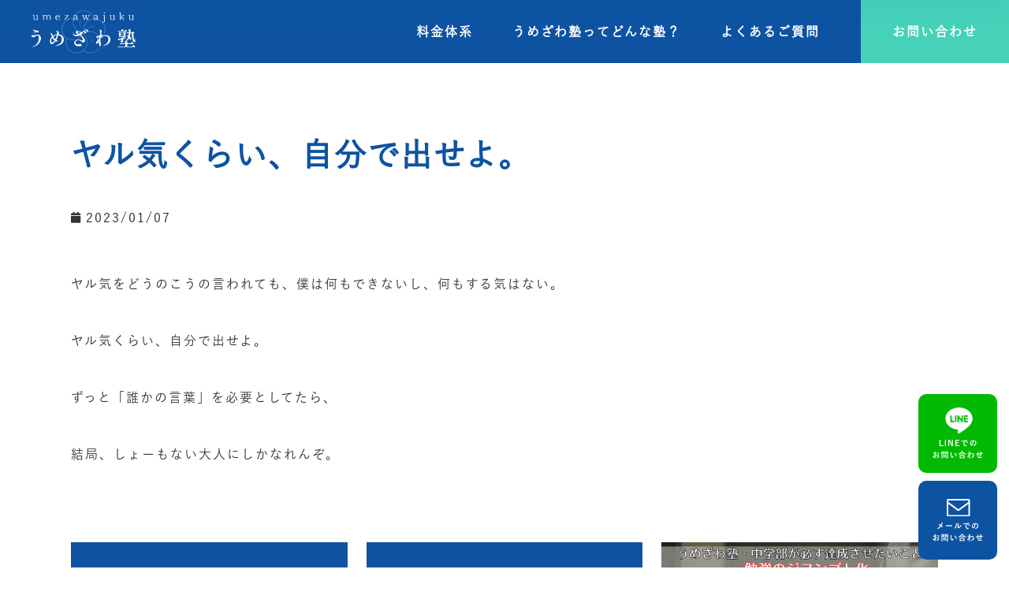

--- FILE ---
content_type: text/html; charset=UTF-8
request_url: https://umezawajuku.com/blog/%E3%83%A4%E3%83%AB%E6%B0%97%E3%81%8F%E3%82%89%E3%81%84%E3%80%81%E8%87%AA%E5%88%86%E3%81%A7%E5%87%BA%E3%81%97%E3%81%A6%E3%82%82%E3%82%89%E3%81%8A%E3%81%86%E3%81%8B%E3%80%82/
body_size: 15143
content:
<!DOCTYPE html>
<html lang="ja">
<head>
	<meta charset="UTF-8">
	<meta name="viewport" content="width=device-width, initial-scale=1.0, viewport-fit=cover" />			<title>
			ヤル気くらい、自分で出せよ。 &#8211; うめざわ塾		</title>
		<link rel='dns-prefetch' href='//cdn.jsdelivr.net' />
<link rel='dns-prefetch' href='//s.w.org' />
<link rel="alternate" type="application/rss+xml" title="うめざわ塾 &raquo; ヤル気くらい、自分で出せよ。 のコメントのフィード" href="https://umezawajuku.com/blog/%e3%83%a4%e3%83%ab%e6%b0%97%e3%81%8f%e3%82%89%e3%81%84%e3%80%81%e8%87%aa%e5%88%86%e3%81%a7%e5%87%ba%e3%81%97%e3%81%a6%e3%82%82%e3%82%89%e3%81%8a%e3%81%86%e3%81%8b%e3%80%82/feed/" />

<!-- SEO 2.3.0 -->
<title>ヤル気くらい、自分で出せよ。 | うめざわ塾</title>
<meta name="description" content="ヤル気をどうのこうの言われても、僕は何もできないし、何もする気はない。 ヤル気くらい、自分で出せよ。 ずっと「誰かの言葉」を必要としてたら、 結局、しょーもない大人にしかなれんぞ。">
<link rel="canonical" href="https://umezawajuku.com/blog/%e3%83%a4%e3%83%ab%e6%b0%97%e3%81%8f%e3%82%89%e3%81%84%e3%80%81%e8%87%aa%e5%88%86%e3%81%a7%e5%87%ba%e3%81%97%e3%81%a6%e3%82%82%e3%82%89%e3%81%8a%e3%81%86%e3%81%8b%e3%80%82/">
<meta property="og:locale" content="ja_JP">
<meta property="og:title" content="ヤル気くらい、自分で出せよ。 | うめざわ塾">
<meta property="og:description" content="ヤル気をどうのこうの言われても、僕は何もできないし、何もする気はない。 ヤル気くらい、自分で出せよ。 ずっと「誰かの言葉」を必要としてたら、 結局、しょーもない大人にしかなれんぞ。">
<meta property="og:url" content="https://umezawajuku.com/blog/%e3%83%a4%e3%83%ab%e6%b0%97%e3%81%8f%e3%82%89%e3%81%84%e3%80%81%e8%87%aa%e5%88%86%e3%81%a7%e5%87%ba%e3%81%97%e3%81%a6%e3%82%82%e3%82%89%e3%81%8a%e3%81%86%e3%81%8b%e3%80%82/">
<meta property="og:site_name" content="うめざわ塾">
<meta property="og:type" content="article">
<meta name="twitter:card" content="summary_large_image">
<!-- / SEO -->

		<script type="text/javascript">
			window._wpemojiSettings = {"baseUrl":"https:\/\/s.w.org\/images\/core\/emoji\/13.0.0\/72x72\/","ext":".png","svgUrl":"https:\/\/s.w.org\/images\/core\/emoji\/13.0.0\/svg\/","svgExt":".svg","source":{"concatemoji":"https:\/\/umezawajuku.com\/enthalten\/js\/wp-emoji-release.min.js?ver=5.5.3"}};
			!function(e,a,t){var r,n,o,i,p=a.createElement("canvas"),s=p.getContext&&p.getContext("2d");function c(e,t){var a=String.fromCharCode;s.clearRect(0,0,p.width,p.height),s.fillText(a.apply(this,e),0,0);var r=p.toDataURL();return s.clearRect(0,0,p.width,p.height),s.fillText(a.apply(this,t),0,0),r===p.toDataURL()}function l(e){if(!s||!s.fillText)return!1;switch(s.textBaseline="top",s.font="600 32px Arial",e){case"flag":return!c([127987,65039,8205,9895,65039],[127987,65039,8203,9895,65039])&&(!c([55356,56826,55356,56819],[55356,56826,8203,55356,56819])&&!c([55356,57332,56128,56423,56128,56418,56128,56421,56128,56430,56128,56423,56128,56447],[55356,57332,8203,56128,56423,8203,56128,56418,8203,56128,56421,8203,56128,56430,8203,56128,56423,8203,56128,56447]));case"emoji":return!c([55357,56424,8205,55356,57212],[55357,56424,8203,55356,57212])}return!1}function d(e){var t=a.createElement("script");t.src=e,t.defer=t.type="text/javascript",a.getElementsByTagName("head")[0].appendChild(t)}for(i=Array("flag","emoji"),t.supports={everything:!0,everythingExceptFlag:!0},o=0;o<i.length;o++)t.supports[i[o]]=l(i[o]),t.supports.everything=t.supports.everything&&t.supports[i[o]],"flag"!==i[o]&&(t.supports.everythingExceptFlag=t.supports.everythingExceptFlag&&t.supports[i[o]]);t.supports.everythingExceptFlag=t.supports.everythingExceptFlag&&!t.supports.flag,t.DOMReady=!1,t.readyCallback=function(){t.DOMReady=!0},t.supports.everything||(n=function(){t.readyCallback()},a.addEventListener?(a.addEventListener("DOMContentLoaded",n,!1),e.addEventListener("load",n,!1)):(e.attachEvent("onload",n),a.attachEvent("onreadystatechange",function(){"complete"===a.readyState&&t.readyCallback()})),(r=t.source||{}).concatemoji?d(r.concatemoji):r.wpemoji&&r.twemoji&&(d(r.twemoji),d(r.wpemoji)))}(window,document,window._wpemojiSettings);
		</script>
		<style type="text/css">
img.wp-smiley,
img.emoji {
	display: inline !important;
	border: none !important;
	box-shadow: none !important;
	height: 1em !important;
	width: 1em !important;
	margin: 0 .07em !important;
	vertical-align: -0.1em !important;
	background: none !important;
	padding: 0 !important;
}
</style>
	<link rel='stylesheet' id='loftloader-style-css'  href='https://umezawajuku.com/enthalten/components/gehalt/plugins/loftloader-pro/assets/css/loftloader.min.css?ver=2021102002' type='text/css' media='all' />
<style id='loftloader-style-inline-css' type='text/css'>
#loftloader-wrapper .loader-bg { opacity: 0.95; }#loftloader-wrapper.end-split-h .loader-bg:before, #loftloader-wrapper.end-split-h .loader-bg:after, #loftloader-wrapper.end-split-v .loader-bg:before, #loftloader-wrapper.end-split-v .loader-bg:after, #loftloader-wrapper.end-fade .loader-bg, #loftloader-wrapper.end-up .loader-bg, #loftloader-wrapper.end-down .loader-bg, #loftloader-wrapper.end-left .loader-bg, #loftloader-wrapper.end-right .loader-bg, #loftloader-wrapper.end-shrink-fade .loader-bg:before, .loader-bg .loader-bg-half:before  { background-color: #ffffff; }#loftloader-wrapper .loader-inner #loader, #loftloader-wrapper.loftloader-ducks #loader span { color: #248acc }#loftloader-wrapper.loftloader-crystal #loader span { box-shadow: 0 -15px 0 0 rgba(36, 138, 204, 0.5), 15px -15px 0 0 rgba(36, 138, 204, 0.5), 15px 0 0 0 rgba(36, 138, 204, 0.5), 15px 15px 0 0 rgba(36, 138, 204, 0.5), 0 15px 0 0 rgba(36, 138, 204, 0.5), -15px 15px 0 0 rgba(36, 138, 204, 0.5), -15px 0 0 0 rgba(36, 138, 204, 0.5), -15px -15px 0 0 rgba(36, 138, 204, 0.5); }#loftloader-wrapper.loftloader-crossing #loader span:before { background: #00ffff }#loftloader-wrapper.loftloader-crossing #loader span:after { background: #ff0000 }#loftloader-wrapper.loftloader-rainbow #loader span:before { box-shadow: 0 0 0 10px #ff0000, 0 0 0 20px #ffd700, 0 0 0 30px #00ffff; }#loftloader-wrapper.loftloader-frame #loader { width: 80px; }#loftloader-wrapper.loftloader-frame #loader { height: 80px; }#loftloader-wrapper.loftloader-frame #loader span:after, #loftloader-wrapper.loftloader-frame #loader span:before { width: 4px; }#loftloader-wrapper.loftloader-frame #loader:after, #loftloader-wrapper.loftloader-frame #loader:before { height: 4px; }#loftloader-wrapper.loftloader-imgfading #loader img, #loftloader-wrapper.loftloader-imgloading #loader img, #loftloader-wrapper.loftloader-imgrotating #loader img, #loftloader-wrapper.loftloader-imgbouncing #loader img, #loftloader-wrapper.loftloader-imgstatic #loader img { width: 200px; }#loftloader-wrapper.loftloader-imgfading .loader-inner #loader, #loftloader-wrapper.loftloader-imgloading .loader-inner #loader, #loftloader-wrapper.loftloader-imgrotating .loader-inner #loader, #loftloader-wrapper.loftloader-imgbouncing .loader-inner #loader, #loftloader-wrapper.loftloader-imgstatic .loader-inner #loader { max-width: 100%; }#loftloader-wrapper span.bar { width: 30vw; }#loftloader-wrapper span.bar { height: 10px; }#loftloader-wrapper span.bar, #loftloader-wrapper span.percentage { color: #248acc; }#loftloader-wrapper span.percentage, #loftloader-wrapper span.bar span.load-count { font-family: Lato; }#loftloader-wrapper span.percentage, #loftloader-wrapper span.bar span.load-count { font-weight: 100; }#loftloader-wrapper span.percentage, #loftloader-wrapper span.bar span.load-count { letter-spacing: 0.1em; }body #loftloader-wrapper span.percentage, body #loftloader-wrapper span.bar span.load-count { font-size: 16px; }#loftloader-wrapper .loader-message { font-size: 16px; }#loftloader-wrapper .loader-message { color: #248acc; }#loftloader-wrapper .loader-message { font-family: Lato; }#loftloader-wrapper .loader-message { font-weight: 400; }#loftloader-wrapper .loader-message { letter-spacing: 0.1em; }#loftloader-wrapper .loader-message { line-height: 1.5; }
</style>
<link rel='stylesheet' id='sbi_styles-css'  href='https://umezawajuku.com/enthalten/components/gehalt/plugins/instagram-feed/css/sbi-styles.min.css?ver=6.6.0' type='text/css' media='all' />
<link rel='stylesheet' id='wp-block-library-css'  href='https://umezawajuku.com/enthalten/css/dist/block-library/style.min.css?ver=5.5.3' type='text/css' media='all' />
<link rel='stylesheet' id='main-css'  href='https://umezawajuku.com/enthalten/components/gehalt/themes/LEALES/style.css?ver=5.5.3' type='text/css' media='all' />
<link rel='stylesheet' id='font-awesome-all-css'  href='https://umezawajuku.com/enthalten/components/gehalt/plugins/jet-menu/assets/public/lib/font-awesome/css/all.min.css?ver=5.12.0' type='text/css' media='all' />
<link rel='stylesheet' id='font-awesome-v4-shims-css'  href='https://umezawajuku.com/enthalten/components/gehalt/plugins/jet-menu/assets/public/lib/font-awesome/css/v4-shims.min.css?ver=5.12.0' type='text/css' media='all' />
<link rel='stylesheet' id='jet-menu-public-css'  href='https://umezawajuku.com/enthalten/components/gehalt/plugins/jet-menu/assets/public/css/public.css?ver=2.0.8' type='text/css' media='all' />
<link rel='stylesheet' id='jet-menu-general-css'  href='https://umezawajuku.com/enthalten/components/gehalt/uploads/jet-menu/jet-menu-general.css?ver=1670397567' type='text/css' media='all' />
<link rel='stylesheet' id='jet-elements-css'  href='https://umezawajuku.com/enthalten/components/gehalt/plugins/jet-elements/assets/css/jet-elements.css?ver=2.5.3' type='text/css' media='all' />
<link rel='stylesheet' id='jet-elements-skin-css'  href='https://umezawajuku.com/enthalten/components/gehalt/plugins/jet-elements/assets/css/jet-elements-skin.css?ver=2.5.3' type='text/css' media='all' />
<link rel='stylesheet' id='leales-icons-css'  href='https://umezawajuku.com/enthalten/components/gehalt/plugins/leales/assets/lib/eicons/css/leales-icons.min.css?ver=5.14.0' type='text/css' media='all' />
<link rel='stylesheet' id='leales-frontend-legacy-css'  href='https://umezawajuku.com/enthalten/components/gehalt/plugins/leales/assets/css/frontend-legacy.min.css?ver=3.5.6' type='text/css' media='all' />
<link rel='stylesheet' id='leales-frontend-css'  href='https://umezawajuku.com/enthalten/components/gehalt/plugins/leales/assets/css/frontend.min.css?ver=3.5.6' type='text/css' media='all' />
<link rel='stylesheet' id='leales-post-132-css'  href='https://umezawajuku.com/enthalten/components/gehalt/uploads/leales/css/post-132.css?ver=1671586784' type='text/css' media='all' />
<link rel='stylesheet' id='powerpack-frontend-css'  href='https://umezawajuku.com/enthalten/components/gehalt/plugins/powerpack-elements/assets/css/min/frontend.min.css?ver=2.4.2' type='text/css' media='all' />
<link rel='stylesheet' id='leales-pro-css'  href='https://umezawajuku.com/enthalten/components/gehalt/plugins/leales-pro/assets/css/frontend.min.css?ver=3.6.3' type='text/css' media='all' />
<link rel='stylesheet' id='leales-global-css'  href='https://umezawajuku.com/enthalten/components/gehalt/uploads/leales/css/global.css?ver=1671586784' type='text/css' media='all' />
<link rel='stylesheet' id='leales-post-921-css'  href='https://umezawajuku.com/enthalten/components/gehalt/uploads/leales/css/post-921.css?ver=1671586784' type='text/css' media='all' />
<link rel='stylesheet' id='leales-post-928-css'  href='https://umezawajuku.com/enthalten/components/gehalt/uploads/leales/css/post-928.css?ver=1738284851' type='text/css' media='all' />
<link rel='stylesheet' id='leales-post-1037-css'  href='https://umezawajuku.com/enthalten/components/gehalt/uploads/leales/css/post-1037.css?ver=1750665437' type='text/css' media='all' />
<link rel='stylesheet' id='aurora-heatmap-css'  href='https://umezawajuku.com/enthalten/components/gehalt/plugins/heatmap-system/style.css?ver=1.4.9' type='text/css' media='all' />
<link rel='stylesheet' id='google-fonts-1-css'  href='https://fonts.googleapis.com/css?family=Kanit%3A100%2C100italic%2C200%2C200italic%2C300%2C300italic%2C400%2C400italic%2C500%2C500italic%2C600%2C600italic%2C700%2C700italic%2C800%2C800italic%2C900%2C900italic&#038;display=auto&#038;ver=5.5.3' type='text/css' media='all' />
<link rel='stylesheet' id='leales-icons-shared-0-css'  href='https://umezawajuku.com/enthalten/components/gehalt/plugins/leales/assets/lib/font-awesome/css/fontawesome.min.css?ver=5.15.3' type='text/css' media='all' />
<link rel='stylesheet' id='leales-icons-fa-solid-css'  href='https://umezawajuku.com/enthalten/components/gehalt/plugins/leales/assets/lib/font-awesome/css/solid.min.css?ver=5.15.3' type='text/css' media='all' />
<script type='text/javascript' id='jquery-core-js-extra'>
/* <![CDATA[ */
var pp = {"ajax_url":"https:\/\/umezawajuku.com\/verwaltung\/admin-ajax.php"};
/* ]]> */
</script>
<script type='text/javascript' src='https://umezawajuku.com/enthalten/js/jquery/jquery.js?ver=3.12.4-wp' id='jquery-core-js'></script>
<script type='text/javascript' src='https://umezawajuku.com/enthalten/components/gehalt/plugins/heatmap-system/js/mobile-detect.min.js?ver=5.5.3' id='mobile-detect-js'></script>
<script type='text/javascript' id='aurora-heatmap-reporter-js-extra'>
/* <![CDATA[ */
var aurora_heatmap_reporter = {"ajax_url":"https:\/\/umezawajuku.com\/verwaltung\/admin-ajax.php","action":"aurora_heatmap","interval":"10","stacks":"10","reports":"click_pc,click_mobile,breakaway_pc,breakaway_mobile,attention_pc,attention_mobile","debug":"0","ajax_delay_time":"3000"};
/* ]]> */
</script>
<script type='text/javascript' src='https://umezawajuku.com/enthalten/components/gehalt/plugins/heatmap-system/js/reporter.js?ver=1.4.9' id='aurora-heatmap-reporter-js'></script>
<link rel="https://api.w.org/" href="https://umezawajuku.com/wp-json/" /><link rel="alternate" type="application/json" href="https://umezawajuku.com/wp-json/wp/v2/posts/1468" /><link rel="EditURI" type="application/rsd+xml" title="RSD" href="https://umezawajuku.com/xmlrpc.php?rsd" />
<link rel="wlwmanifest" type="application/wlwmanifest+xml" href="https://umezawajuku.com/enthalten/wlwmanifest.xml" /> 
<link rel='prev' title='なんと楽しい空間図形♪' href='https://umezawajuku.com/blog/%e3%81%aa%e3%82%93%e3%81%a8%e6%a5%bd%e3%81%97%e3%81%84%e7%a9%ba%e9%96%93%e5%9b%b3%e5%bd%a2%e2%99%aa/' />
<link rel='next' title='全文和訳に挑戦中。' href='https://umezawajuku.com/blog/%e5%85%a8%e6%96%87%e5%92%8c%e8%a8%b3%e3%81%ab%e6%8c%91%e6%88%a6%e4%b8%ad%e3%80%82/' />
<meta name="generator" content="LEALES 5.5.3" />
<link rel='shortlink' href='https://umezawajuku.com/?p=1468' />
<link rel="alternate" type="application/json+oembed" href="https://umezawajuku.com/wp-json/oembed/1.0/embed?url=https%3A%2F%2Fumezawajuku.com%2Fblog%2F%25e3%2583%25a4%25e3%2583%25ab%25e6%25b0%2597%25e3%2581%258f%25e3%2582%2589%25e3%2581%2584%25e3%2580%2581%25e8%2587%25aa%25e5%2588%2586%25e3%2581%25a7%25e5%2587%25ba%25e3%2581%2597%25e3%2581%25a6%25e3%2582%2582%25e3%2582%2589%25e3%2581%258a%25e3%2581%2586%25e3%2581%258b%25e3%2580%2582%2F" />
<link rel="alternate" type="text/xml+oembed" href="https://umezawajuku.com/wp-json/oembed/1.0/embed?url=https%3A%2F%2Fumezawajuku.com%2Fblog%2F%25e3%2583%25a4%25e3%2583%25ab%25e6%25b0%2597%25e3%2581%258f%25e3%2582%2589%25e3%2581%2584%25e3%2580%2581%25e8%2587%25aa%25e5%2588%2586%25e3%2581%25a7%25e5%2587%25ba%25e3%2581%2597%25e3%2581%25a6%25e3%2582%2582%25e3%2582%2589%25e3%2581%258a%25e3%2581%2586%25e3%2581%258b%25e3%2580%2582%2F&#038;format=xml" />
<!-- ファビコン設定 -->
<link rel="icon" href="https://umezawajuku.com/enthalten/components/gehalt/themes/LEALES/img/favicon.ico">
<!-- スマホ用アイコン設定 -->
<link rel="apple-touch-icon" sizes="180x180" href="https://umezawajuku.com/enthalten/components/gehalt/themes/LEALES/img/apple-touch-icon.png">
            <noscript><style>#loftloader-wrapper { display: none !important; }</style></noscript>
            <style> html.loftloader-pro-hide #loftloader-wrapper, html.loftloader-pro-spt-hide #loftloader-wrapper { display: none !important; } </style><script type="text/javascript">
var loftloaderProProgressInit = 0.6, init = 0, percentageStyles = '', LoftLoaderProGlobalSessionStorage = {
    getItem: function( name ) {
        try {
            return sessionStorage.getItem( name );
        } catch( msg ) {
            return false;
        }
    }
};
function loftloaderProInsertStyle( styleID, styleContent ) {
    var style = document.createElement( 'style' );
    style.id = styleID;
    style.innerText = styleContent
    document.head.appendChild( style );
}
if ( LoftLoaderProGlobalSessionStorage.getItem( 'loftloader-pro-smooth-transition' ) && ( 'on' === LoftLoaderProGlobalSessionStorage.getItem( 'loftloader-pro-smooth-transition' ) ) ) {
    var onceStyles = '', initPercentage = loftloaderProProgressInit * 100;
    init = loftloaderProProgressInit; }
percentageStyles = '#loftloader-wrapper span.percentage:after, #loftloader-wrapper .load-count:after { content: "' + ( init * 100 ) + '%"; }';
percentageStyles += ' #loftloader-wrapper .load-count { width: ' + ( init * 100 ) + '%; }';
loftloaderProInsertStyle( 'loftloader-pro-progress-bar-style', '#loftloader-wrapper span.bar span.load { transform: scaleX(' + init + '); }' );
loftloaderProInsertStyle( 'loftloader-pro-progress-percentage-style', percentageStyles );
</script>
</head>
<body class="post-template-default single single-post postid-1468 single-format-standard wp-custom-logo jet-desktop-menu-active loftloader-pro-enabled leales-default leales-template-full-width leales-kit-132 leales-page-1037"><div id="loftloader-wrapper" class="end-split-h loftloader-imgloading loftloader-forever imgloading-horizontal"><div class="loader-bg"></div><div class="loader-inner"><div id="loader"><div class="imgloading-container"><span style="background-image: url(https://umezawajuku.com/enthalten/components/gehalt/uploads/2022/12/loder-1.png);" data-no-lazy="1" class="skip-lazy"></span></div><img width="200" height="83" data-no-lazy="1" class="skip-lazy" alt="loader image" src="https://umezawajuku.com/enthalten/components/gehalt/uploads/2022/12/loder-1.png"></div></div><div class="loader-close-button" style="display: none;"><span class="screen-reader-text">Close</span></div></div>

		<div data-leales-type="header" data-leales-id="921" class="leales leales-921 leales-location-header" data-leales-settings="[]">
					<div class="leales-section-wrap">
								<section class="leales-section leales-top-section leales-element leales-element-3c07735 leales-section-full_width leales-hidden-desktop leales-hidden-tablet leales-hidden-phone leales-section-height-default leales-section-height-default" data-id="3c07735" data-element_type="section">
						<div class="leales-container leales-column-gap-no">
							<div class="leales-row">
					<div class="leales-column leales-col-100 leales-top-column leales-element leales-element-16e2beac" data-id="16e2beac" data-element_type="column">
			<div class="leales-column-wrap leales-element-populated">
							<div class="leales-widget-wrap">
						<div class="leales-element leales-element-28b2dbf4 leales-widget leales-widget-html" data-id="28b2dbf4" data-element_type="widget" data-widget_type="html.default">
				<div class="leales-widget-container">
			<script>
function fixedGlobalMenu() {
  var body = document.body;
  var scrollY = window.pageYOffset;
  var trigger = 200;

  if (!scrollY || !trigger) return;

  if (scrollY > trigger) {
    body.classList.add('js-fixed');
  } else {
    body.classList.remove('js-fixed');
  }
}
window.addEventListener('scroll', fixedGlobalMenu);

</script>		</div>
				</div>
						</div>
					</div>
		</div>
								</div>
					</div>
		</section>
				<section class="leales-section leales-top-section leales-element leales-element-7363af89 leales-section-height-min-height leales-section-content-middle homeHeader leales-section-full_width leales-section-height-default leales-section-items-middle" data-id="7363af89" data-element_type="section" data-settings="{&quot;background_background&quot;:&quot;classic&quot;}">
						<div class="leales-container leales-column-gap-no">
							<div class="leales-row">
					<div class="leales-column leales-col-50 leales-top-column leales-element leales-element-6bde99a6" data-id="6bde99a6" data-element_type="column">
			<div class="leales-column-wrap leales-element-populated">
							<div class="leales-widget-wrap">
						<div class="leales-element leales-element-5faabe3e object-left leales-widget leales-widget-theme-site-logo leales-widget-image" data-id="5faabe3e" data-element_type="widget" data-widget_type="theme-site-logo.default">
				<div class="leales-widget-container">
								<div class="leales-image">
													<a href="https://umezawajuku.com">
							<img width="248" height="103" src="https://umezawajuku.com/enthalten/components/gehalt/uploads/2021/06/logo-1.png" class="attachment-full size-full" alt="" loading="lazy" />								</a>
														</div>
						</div>
				</div>
						</div>
					</div>
		</div>
				<div class="leales-column leales-col-50 leales-top-column leales-element leales-element-dbae545" data-id="dbae545" data-element_type="column">
			<div class="leales-column-wrap leales-element-populated">
							<div class="leales-widget-wrap">
						<div class="leales-element leales-element-812e27f leales-nav-menu__align-right leales-nav-menu--stretch leales-widget__width-auto leales-hidden-desktop leales-nav-menu--dropdown-tablet leales-nav-menu__text-align-aside leales-nav-menu--toggle leales-nav-menu--burger leales-widget leales-widget-nav-menu" data-id="812e27f" data-element_type="widget" data-settings="{&quot;full_width&quot;:&quot;stretch&quot;,&quot;submenu_icon&quot;:{&quot;value&quot;:&quot;&lt;i class=\&quot;fas fa-chevron-down\&quot;&gt;&lt;\/i&gt;&quot;,&quot;library&quot;:&quot;fa-solid&quot;},&quot;layout&quot;:&quot;horizontal&quot;,&quot;toggle&quot;:&quot;burger&quot;}" data-widget_type="nav-menu.default">
				<div class="leales-widget-container">
						<nav migration_allowed="1" migrated="0" role="navigation" class="leales-nav-menu--main leales-nav-menu__container leales-nav-menu--layout-horizontal e--pointer-underline e--animation-drop-in">
				<ul id="menu-1-812e27f" class="leales-nav-menu"><li class="menu-item menu-item-type-post_type menu-item-object-page menu-item-912"><a href="https://umezawajuku.com/menu/" class="leales-item">料金体系</a></li>
<li class="menu-item menu-item-type-post_type menu-item-object-page menu-item-911"><a href="https://umezawajuku.com/information/" class="leales-item">うめざわ塾ってどんな塾？</a></li>
<li class="menu-item menu-item-type-post_type menu-item-object-page menu-item-910"><a href="https://umezawajuku.com/faq/" class="leales-item">よくあるご質問</a></li>
<li class="menu-item menu-item-type-post_type menu-item-object-page menu-item-909"><a href="https://umezawajuku.com/contact/" class="leales-item">お問い合わせ</a></li>
</ul>			</nav>
					<div class="leales-menu-toggle" role="button" tabindex="0" aria-label="Menu Toggle" aria-expanded="false">
			<i aria-hidden="true" role="presentation" class="leales-menu-toggle__icon--open eicon-menu-bar"></i><i aria-hidden="true" role="presentation" class="leales-menu-toggle__icon--close eicon-close"></i>			<span class="leales-screen-only">メニュー</span>
		</div>
			<nav class="leales-nav-menu--dropdown leales-nav-menu__container" role="navigation" aria-hidden="true">
				<ul id="menu-2-812e27f" class="leales-nav-menu"><li class="menu-item menu-item-type-post_type menu-item-object-page menu-item-912"><a href="https://umezawajuku.com/menu/" class="leales-item" tabindex="-1">料金体系</a></li>
<li class="menu-item menu-item-type-post_type menu-item-object-page menu-item-911"><a href="https://umezawajuku.com/information/" class="leales-item" tabindex="-1">うめざわ塾ってどんな塾？</a></li>
<li class="menu-item menu-item-type-post_type menu-item-object-page menu-item-910"><a href="https://umezawajuku.com/faq/" class="leales-item" tabindex="-1">よくあるご質問</a></li>
<li class="menu-item menu-item-type-post_type menu-item-object-page menu-item-909"><a href="https://umezawajuku.com/contact/" class="leales-item" tabindex="-1">お問い合わせ</a></li>
</ul>			</nav>
				</div>
				</div>
				<div class="leales-element leales-element-8419464 leales-nav-menu__align-right leales-nav-menu--stretch leales-widget__width-auto leales-hidden-tablet leales-hidden-mobile leales-nav-menu--dropdown-tablet leales-nav-menu__text-align-aside leales-nav-menu--toggle leales-nav-menu--burger leales-widget leales-widget-nav-menu" data-id="8419464" data-element_type="widget" data-settings="{&quot;full_width&quot;:&quot;stretch&quot;,&quot;submenu_icon&quot;:{&quot;value&quot;:&quot;&lt;i class=\&quot;fas fa-chevron-down\&quot;&gt;&lt;\/i&gt;&quot;,&quot;library&quot;:&quot;fa-solid&quot;},&quot;layout&quot;:&quot;horizontal&quot;,&quot;toggle&quot;:&quot;burger&quot;}" data-widget_type="nav-menu.default">
				<div class="leales-widget-container">
						<nav migration_allowed="1" migrated="0" role="navigation" class="leales-nav-menu--main leales-nav-menu__container leales-nav-menu--layout-horizontal e--pointer-underline e--animation-drop-in">
				<ul id="menu-1-8419464" class="leales-nav-menu"><li class="menu-item menu-item-type-post_type menu-item-object-page menu-item-908"><a href="https://umezawajuku.com/menu/" class="leales-item">料金体系</a></li>
<li class="menu-item menu-item-type-post_type menu-item-object-page menu-item-907"><a href="https://umezawajuku.com/information/" class="leales-item">うめざわ塾ってどんな塾？</a></li>
<li class="menu-item menu-item-type-post_type menu-item-object-page menu-item-906"><a href="https://umezawajuku.com/faq/" class="leales-item">よくあるご質問</a></li>
</ul>			</nav>
					<div class="leales-menu-toggle" role="button" tabindex="0" aria-label="Menu Toggle" aria-expanded="false">
			<i aria-hidden="true" role="presentation" class="leales-menu-toggle__icon--open eicon-menu-bar"></i><i aria-hidden="true" role="presentation" class="leales-menu-toggle__icon--close eicon-close"></i>			<span class="leales-screen-only">メニュー</span>
		</div>
			<nav class="leales-nav-menu--dropdown leales-nav-menu__container" role="navigation" aria-hidden="true">
				<ul id="menu-2-8419464" class="leales-nav-menu"><li class="menu-item menu-item-type-post_type menu-item-object-page menu-item-908"><a href="https://umezawajuku.com/menu/" class="leales-item" tabindex="-1">料金体系</a></li>
<li class="menu-item menu-item-type-post_type menu-item-object-page menu-item-907"><a href="https://umezawajuku.com/information/" class="leales-item" tabindex="-1">うめざわ塾ってどんな塾？</a></li>
<li class="menu-item menu-item-type-post_type menu-item-object-page menu-item-906"><a href="https://umezawajuku.com/faq/" class="leales-item" tabindex="-1">よくあるご質問</a></li>
</ul>			</nav>
				</div>
				</div>
				<div class="leales-element leales-element-5c3d060 leales-widget__width-auto leales-hidden-tablet leales-hidden-mobile leales-widget leales-widget-button" data-id="5c3d060" data-element_type="widget" data-widget_type="button.default">
				<div class="leales-widget-container">
					<div class="leales-button-wrapper">
			<a href="https://umezawajuku.com/contact/" class="leales-button-link leales-button leales-size-sm" role="button">
						<span class="leales-button-content-wrapper">
						<span class="leales-button-text">お問い合わせ</span>
		</span>
					</a>
		</div>
				</div>
				</div>
						</div>
					</div>
		</div>
								</div>
					</div>
		</section>
				<section class="leales-section leales-top-section leales-element leales-element-1ce0e461 leales-section-height-min-height leales-section-content-middle homeHeader__fix leales-section-full_width leales-section-height-default leales-section-items-middle" data-id="1ce0e461" data-element_type="section" data-settings="{&quot;background_background&quot;:&quot;classic&quot;}">
						<div class="leales-container leales-column-gap-no">
							<div class="leales-row">
					<div class="leales-column leales-col-50 leales-top-column leales-element leales-element-8b81607" data-id="8b81607" data-element_type="column">
			<div class="leales-column-wrap leales-element-populated">
							<div class="leales-widget-wrap">
						<div class="leales-element leales-element-e8af0be object-left leales-widget leales-widget-theme-site-logo leales-widget-image" data-id="e8af0be" data-element_type="widget" data-widget_type="theme-site-logo.default">
				<div class="leales-widget-container">
								<div class="leales-image">
													<a href="https://umezawajuku.com">
							<img width="248" height="103" src="https://umezawajuku.com/enthalten/components/gehalt/uploads/2021/06/logo-1.png" class="attachment-full size-full" alt="" loading="lazy" />								</a>
														</div>
						</div>
				</div>
						</div>
					</div>
		</div>
				<div class="leales-column leales-col-50 leales-top-column leales-element leales-element-1d7345ea" data-id="1d7345ea" data-element_type="column">
			<div class="leales-column-wrap leales-element-populated">
							<div class="leales-widget-wrap">
						<div class="leales-element leales-element-44a5566b leales-nav-menu__align-right leales-nav-menu--stretch leales-widget__width-auto leales-hidden-tablet leales-hidden-mobile leales-nav-menu--dropdown-tablet leales-nav-menu__text-align-aside leales-nav-menu--toggle leales-nav-menu--burger leales-widget leales-widget-nav-menu" data-id="44a5566b" data-element_type="widget" data-settings="{&quot;full_width&quot;:&quot;stretch&quot;,&quot;submenu_icon&quot;:{&quot;value&quot;:&quot;&lt;i class=\&quot;fas fa-chevron-down\&quot;&gt;&lt;\/i&gt;&quot;,&quot;library&quot;:&quot;fa-solid&quot;},&quot;layout&quot;:&quot;horizontal&quot;,&quot;toggle&quot;:&quot;burger&quot;}" data-widget_type="nav-menu.default">
				<div class="leales-widget-container">
						<nav migration_allowed="1" migrated="0" role="navigation" class="leales-nav-menu--main leales-nav-menu__container leales-nav-menu--layout-horizontal e--pointer-underline e--animation-drop-in">
				<ul id="menu-1-44a5566b" class="leales-nav-menu"><li class="menu-item menu-item-type-post_type menu-item-object-page menu-item-908"><a href="https://umezawajuku.com/menu/" class="leales-item">料金体系</a></li>
<li class="menu-item menu-item-type-post_type menu-item-object-page menu-item-907"><a href="https://umezawajuku.com/information/" class="leales-item">うめざわ塾ってどんな塾？</a></li>
<li class="menu-item menu-item-type-post_type menu-item-object-page menu-item-906"><a href="https://umezawajuku.com/faq/" class="leales-item">よくあるご質問</a></li>
</ul>			</nav>
					<div class="leales-menu-toggle" role="button" tabindex="0" aria-label="Menu Toggle" aria-expanded="false">
			<i aria-hidden="true" role="presentation" class="leales-menu-toggle__icon--open eicon-menu-bar"></i><i aria-hidden="true" role="presentation" class="leales-menu-toggle__icon--close eicon-close"></i>			<span class="leales-screen-only">メニュー</span>
		</div>
			<nav class="leales-nav-menu--dropdown leales-nav-menu__container" role="navigation" aria-hidden="true">
				<ul id="menu-2-44a5566b" class="leales-nav-menu"><li class="menu-item menu-item-type-post_type menu-item-object-page menu-item-908"><a href="https://umezawajuku.com/menu/" class="leales-item" tabindex="-1">料金体系</a></li>
<li class="menu-item menu-item-type-post_type menu-item-object-page menu-item-907"><a href="https://umezawajuku.com/information/" class="leales-item" tabindex="-1">うめざわ塾ってどんな塾？</a></li>
<li class="menu-item menu-item-type-post_type menu-item-object-page menu-item-906"><a href="https://umezawajuku.com/faq/" class="leales-item" tabindex="-1">よくあるご質問</a></li>
</ul>			</nav>
				</div>
				</div>
				<div class="leales-element leales-element-99f2e75 leales-nav-menu__align-right leales-nav-menu--stretch leales-widget__width-auto leales-hidden-desktop leales-nav-menu--dropdown-tablet leales-nav-menu__text-align-aside leales-nav-menu--toggle leales-nav-menu--burger leales-widget leales-widget-nav-menu" data-id="99f2e75" data-element_type="widget" data-settings="{&quot;full_width&quot;:&quot;stretch&quot;,&quot;submenu_icon&quot;:{&quot;value&quot;:&quot;&lt;i class=\&quot;fas fa-chevron-down\&quot;&gt;&lt;\/i&gt;&quot;,&quot;library&quot;:&quot;fa-solid&quot;},&quot;layout&quot;:&quot;horizontal&quot;,&quot;toggle&quot;:&quot;burger&quot;}" data-widget_type="nav-menu.default">
				<div class="leales-widget-container">
						<nav migration_allowed="1" migrated="0" role="navigation" class="leales-nav-menu--main leales-nav-menu__container leales-nav-menu--layout-horizontal e--pointer-underline e--animation-drop-in">
				<ul id="menu-1-99f2e75" class="leales-nav-menu"><li class="menu-item menu-item-type-post_type menu-item-object-page menu-item-912"><a href="https://umezawajuku.com/menu/" class="leales-item">料金体系</a></li>
<li class="menu-item menu-item-type-post_type menu-item-object-page menu-item-911"><a href="https://umezawajuku.com/information/" class="leales-item">うめざわ塾ってどんな塾？</a></li>
<li class="menu-item menu-item-type-post_type menu-item-object-page menu-item-910"><a href="https://umezawajuku.com/faq/" class="leales-item">よくあるご質問</a></li>
<li class="menu-item menu-item-type-post_type menu-item-object-page menu-item-909"><a href="https://umezawajuku.com/contact/" class="leales-item">お問い合わせ</a></li>
</ul>			</nav>
					<div class="leales-menu-toggle" role="button" tabindex="0" aria-label="Menu Toggle" aria-expanded="false">
			<i aria-hidden="true" role="presentation" class="leales-menu-toggle__icon--open eicon-menu-bar"></i><i aria-hidden="true" role="presentation" class="leales-menu-toggle__icon--close eicon-close"></i>			<span class="leales-screen-only">メニュー</span>
		</div>
			<nav class="leales-nav-menu--dropdown leales-nav-menu__container" role="navigation" aria-hidden="true">
				<ul id="menu-2-99f2e75" class="leales-nav-menu"><li class="menu-item menu-item-type-post_type menu-item-object-page menu-item-912"><a href="https://umezawajuku.com/menu/" class="leales-item" tabindex="-1">料金体系</a></li>
<li class="menu-item menu-item-type-post_type menu-item-object-page menu-item-911"><a href="https://umezawajuku.com/information/" class="leales-item" tabindex="-1">うめざわ塾ってどんな塾？</a></li>
<li class="menu-item menu-item-type-post_type menu-item-object-page menu-item-910"><a href="https://umezawajuku.com/faq/" class="leales-item" tabindex="-1">よくあるご質問</a></li>
<li class="menu-item menu-item-type-post_type menu-item-object-page menu-item-909"><a href="https://umezawajuku.com/contact/" class="leales-item" tabindex="-1">お問い合わせ</a></li>
</ul>			</nav>
				</div>
				</div>
				<div class="leales-element leales-element-ce1d05d leales-widget__width-auto leales-hidden-tablet leales-hidden-mobile leales-widget leales-widget-button" data-id="ce1d05d" data-element_type="widget" data-widget_type="button.default">
				<div class="leales-widget-container">
					<div class="leales-button-wrapper">
			<a href="https://umezawajuku.com/contact/" class="leales-button-link leales-button leales-size-sm" role="button">
						<span class="leales-button-content-wrapper">
						<span class="leales-button-text">お問い合わせ</span>
		</span>
					</a>
		</div>
				</div>
				</div>
						</div>
					</div>
		</div>
								</div>
					</div>
		</section>
							</div>
				</div>
				<div data-leales-type="single-post" data-leales-id="1037" class="leales leales-1037 leales-location-single post-1468 post type-post status-publish format-standard hentry category-uncategorized" data-leales-settings="[]">
					<div class="leales-section-wrap">
								<section class="leales-section leales-top-section leales-element leales-element-12e1654b leales-section-boxed leales-section-height-default leales-section-height-default" data-id="12e1654b" data-element_type="section">
						<div class="leales-container leales-column-gap-no">
							<div class="leales-row">
					<div class="leales-column leales-col-100 leales-top-column leales-element leales-element-142ba3a8 animated-slow leales-invisible" data-id="142ba3a8" data-element_type="column" data-settings="{&quot;animation&quot;:&quot;fadeIn&quot;}">
			<div class="leales-column-wrap leales-element-populated">
							<div class="leales-widget-wrap">
						<div class="leales-element leales-element-865981 leales-widget leales-widget-theme-post-title leales-page-title leales-widget-heading" data-id="865981" data-element_type="widget" data-widget_type="theme-post-title.default">
				<div class="leales-widget-container">
			<h1 class="leales-heading-title leales-size-default">ヤル気くらい、自分で出せよ。</h1>		</div>
				</div>
				<div class="leales-element leales-element-21baed06 leales-widget leales-widget-post-info" data-id="21baed06" data-element_type="widget" data-widget_type="post-info.default">
				<div class="leales-widget-container">
					<ul class="leales-icon-list-items leales-post-info">
								<li class="leales-icon-list-item leales-repeater-item-3696f1f" itemprop="datePublished">
										<span class="leales-icon-list-icon">
								<i aria-hidden="true" class="fas fa-calendar"></i>							</span>
									<span class="leales-icon-list-text leales-post-info__item leales-post-info__item--type-date">
										2023/01/07					</span>
								</li>
				</ul>
				</div>
				</div>
				<div class="leales-element leales-element-6a986ab1 leales-hidden-mobile leales-widget leales-widget-spacer" data-id="6a986ab1" data-element_type="widget" data-widget_type="spacer.default">
				<div class="leales-widget-container">
					<div class="leales-spacer">
			<div class="leales-spacer-inner"></div>
		</div>
				</div>
				</div>
				<section class="leales-section leales-inner-section leales-element leales-element-25e9e79 post_content leales-section-boxed leales-section-height-default leales-section-height-default" data-id="25e9e79" data-element_type="section">
						<div class="leales-container leales-column-gap-default">
							<div class="leales-row">
					<div class="leales-column leales-col-100 leales-inner-column leales-element leales-element-4967da2" data-id="4967da2" data-element_type="column">
			<div class="leales-column-wrap leales-element-populated">
							<div class="leales-widget-wrap">
						<div class="leales-element leales-element-768d2f7e post_contents leales-widget leales-widget-theme-post-content" data-id="768d2f7e" data-element_type="widget" data-widget_type="theme-post-content.default">
				<div class="leales-widget-container">
			<p>ヤル気をどうのこうの言われても、僕は何もできないし、何もする気はない。</p>
<p>ヤル気くらい、自分で出せよ。</p>
<p>ずっと「誰かの言葉」を必要としてたら、</p>
<p>結局、しょーもない大人にしかなれんぞ。</p>

<div class="ahm-content-end-marker"></div>		</div>
				</div>
						</div>
					</div>
		</div>
								</div>
					</div>
		</section>
				<div class="leales-element leales-element-5df65b23 leales-hidden-mobile leales-widget leales-widget-spacer" data-id="5df65b23" data-element_type="widget" data-widget_type="spacer.default">
				<div class="leales-widget-container">
					<div class="leales-spacer">
			<div class="leales-spacer-inner"></div>
		</div>
				</div>
				</div>
				<div class="leales-element leales-element-7f3896c5 pp-posts-thumbnail-ratio leales-grid-3 leales-grid-tablet-2 leales-grid-mobile-1 leales-widget leales-widget-pp-posts" data-id="7f3896c5" data-element_type="widget" data-settings="{&quot;classic_columns&quot;:&quot;3&quot;,&quot;classic_columns_tablet&quot;:&quot;2&quot;,&quot;classic_columns_mobile&quot;:&quot;1&quot;}" data-widget_type="pp-posts.classic">
				<div class="leales-widget-container">
					<div class="pp-posts-container">
			
										
			<div class="pp-posts pp-posts-skin-classic pp-leales-grid pp-posts-grid" data-query-type="custom" data-layout="grid" data-page="1037" data-skin="classic">
						<div class="pp-post-wrap pp-grid-item-wrap post-12278 post type-post status-publish format-standard hentry category-uncategorized">
						<div class="pp-post pp-grid-item">
						<div class="pp-post-thumbnail">
			<div class="pp-post-thumbnail-wrap">
				<a href="https://umezawajuku.com/blog/%e3%83%96%e3%83%ad%e3%82%b0%e3%82%92%e6%9b%b8%e3%81%8f%e3%80%80%e3%81%a8%e3%81%af/"><img width="1024" height="683" src="https://umezawajuku.com/enthalten/components/gehalt/uploads/2021/05/foalbackimg-1024x683.jpg" class="attachment-large size-large" alt="" loading="lazy" /></a>			</div>
		</div>
		
				
				<div class="pp-post-content">
											<h2 class="pp-post-title">
				<a href="https://umezawajuku.com/blog/%e3%83%96%e3%83%ad%e3%82%b0%e3%82%92%e6%9b%b8%e3%81%8f%e3%80%80%e3%81%a8%e3%81%af/">ブログを書く　とは</a>			</h2>
									<div class="pp-post-meta">
								<span class="pp-post-date">
						<span class="pp-meta-text">
				2026年1月18日			</span>
		</span>
		<span class="pp-meta-separator"></span>
							</div>
							</div>

							</div>
					</div>
				<div class="pp-post-wrap pp-grid-item-wrap post-12276 post type-post status-publish format-standard hentry category-uncategorized">
						<div class="pp-post pp-grid-item">
						<div class="pp-post-thumbnail">
			<div class="pp-post-thumbnail-wrap">
				<a href="https://umezawajuku.com/blog/%e3%82%82%e3%81%86%e3%81%a3%ef%bc%81%e3%83%96%e3%83%ad%e3%82%b0%e6%9b%b8%e3%81%8d%e3%81%9f%e3%81%84%e3%81%ae%e3%81%ab%e3%81%a3%ef%bc%81/"><img width="1024" height="683" src="https://umezawajuku.com/enthalten/components/gehalt/uploads/2021/05/foalbackimg-1024x683.jpg" class="attachment-large size-large" alt="" loading="lazy" /></a>			</div>
		</div>
		
				
				<div class="pp-post-content">
											<h2 class="pp-post-title">
				<a href="https://umezawajuku.com/blog/%e3%82%82%e3%81%86%e3%81%a3%ef%bc%81%e3%83%96%e3%83%ad%e3%82%b0%e6%9b%b8%e3%81%8d%e3%81%9f%e3%81%84%e3%81%ae%e3%81%ab%e3%81%a3%ef%bc%81/">もうっ！ブログ書きたいのにっ！</a>			</h2>
									<div class="pp-post-meta">
								<span class="pp-post-date">
						<span class="pp-meta-text">
				2026年1月18日			</span>
		</span>
		<span class="pp-meta-separator"></span>
							</div>
							</div>

							</div>
					</div>
				<div class="pp-post-wrap pp-grid-item-wrap post-12268 post type-post status-publish format-standard has-post-thumbnail hentry category-uncategorized">
						<div class="pp-post pp-grid-item">
						<div class="pp-post-thumbnail">
			<div class="pp-post-thumbnail-wrap">
				<a href="https://umezawajuku.com/blog/%e3%81%86%e3%82%81%e3%81%96%e3%82%8f%e5%a1%be%e3%83%bb%e4%b8%ad%e5%ad%a6%e9%83%a8%e3%81%8c%e5%bf%85%e3%81%9a%e9%81%94%e6%88%90%e3%81%95%e3%81%9b%e3%81%9f%e3%81%84%e3%81%93%e3%81%a8%e3%80%80%ef%bd%9e/"><img width="1024" height="683" src="https://umezawajuku.com/enthalten/components/gehalt/uploads/2026/01/うめざわ塾・中学部が必ず達成させたいこと　～勉強のジブンゴト化-1024x683.png" class="attachment-large size-large" alt="" loading="lazy" /></a>			</div>
		</div>
		
				
				<div class="pp-post-content">
											<h2 class="pp-post-title">
				<a href="https://umezawajuku.com/blog/%e3%81%86%e3%82%81%e3%81%96%e3%82%8f%e5%a1%be%e3%83%bb%e4%b8%ad%e5%ad%a6%e9%83%a8%e3%81%8c%e5%bf%85%e3%81%9a%e9%81%94%e6%88%90%e3%81%95%e3%81%9b%e3%81%9f%e3%81%84%e3%81%93%e3%81%a8%e3%80%80%ef%bd%9e/">うめざわ塾・中学部が必ず達成させたいこと　～勉強のジブンゴト化</a>			</h2>
									<div class="pp-post-meta">
								<span class="pp-post-date">
						<span class="pp-meta-text">
				2026年1月15日			</span>
		</span>
		<span class="pp-meta-separator"></span>
							</div>
							</div>

							</div>
					</div>
					</div>

			
			
			
												</div>

		
				</div>
				</div>
						</div>
					</div>
		</div>
								</div>
					</div>
		</section>
							</div>
				</div>
				<div data-leales-type="footer" data-leales-id="928" class="leales leales-928 leales-location-footer" data-leales-settings="[]">
					<div class="leales-section-wrap">
								<section class="leales-section leales-top-section leales-element leales-element-54c396a1 leales-section-boxed leales-section-height-default leales-section-height-default" data-id="54c396a1" data-element_type="section" data-settings="{&quot;background_background&quot;:&quot;gradient&quot;}">
						<div class="leales-container leales-column-gap-no">
							<div class="leales-row">
					<div class="leales-column leales-col-100 leales-top-column leales-element leales-element-43904cf4" data-id="43904cf4" data-element_type="column">
			<div class="leales-column-wrap leales-element-populated">
							<div class="leales-widget-wrap">
						<section class="leales-section leales-inner-section leales-element leales-element-10176d34 leales-section-full_width leales-section-height-default leales-section-height-default" data-id="10176d34" data-element_type="section">
						<div class="leales-container leales-column-gap-no">
							<div class="leales-row">
					<div class="leales-column leales-col-33 leales-inner-column leales-element leales-element-1fb6480f" data-id="1fb6480f" data-element_type="column">
			<div class="leales-column-wrap leales-element-populated">
							<div class="leales-widget-wrap">
						<div class="leales-element leales-element-cd6aca6 leales-widget__width-auto leales-fixed leales-hidden-mobile leales-widget leales-widget-image" data-id="cd6aca6" data-element_type="widget" data-settings="{&quot;_position&quot;:&quot;fixed&quot;}" data-widget_type="image.default">
				<div class="leales-widget-container">
								<div class="leales-image">
													<a href="https://lin.ee/E13Wp99" target="_blank">
							<img width="100" height="100" src="https://umezawajuku.com/enthalten/components/gehalt/uploads/2022/12/linemail-floatingbtn..png" class="attachment-large size-large" alt="" loading="lazy" />								</a>
														</div>
						</div>
				</div>
				<div class="leales-element leales-element-b43904a leales-widget__width-auto leales-fixed leales-hidden-desktop leales-hidden-tablet leales-widget leales-widget-image" data-id="b43904a" data-element_type="widget" data-settings="{&quot;_position&quot;:&quot;fixed&quot;}" data-widget_type="image.default">
				<div class="leales-widget-container">
								<div class="leales-image">
													<a href="https://lin.ee/E13Wp99" target="_blank">
							<img width="100" height="100" src="https://umezawajuku.com/enthalten/components/gehalt/uploads/2022/12/sp-linebtn.png" class="attachment-large size-large" alt="" loading="lazy" />								</a>
														</div>
						</div>
				</div>
				<div class="leales-element leales-element-f9e20ca leales-widget__width-auto leales-fixed leales-hidden-mobile leales-widget leales-widget-image" data-id="f9e20ca" data-element_type="widget" data-settings="{&quot;_position&quot;:&quot;fixed&quot;}" data-widget_type="image.default">
				<div class="leales-widget-container">
								<div class="leales-image">
													<a href="https://umezawajuku.com/contact/#mailform">
							<img width="100" height="100" src="https://umezawajuku.com/enthalten/components/gehalt/uploads/2022/12/mail-floatingbtn.png" class="attachment-large size-large" alt="" loading="lazy" />								</a>
														</div>
						</div>
				</div>
				<div class="leales-element leales-element-86f6ea5 leales-widget__width-auto leales-fixed leales-hidden-desktop leales-hidden-tablet leales-widget leales-widget-image" data-id="86f6ea5" data-element_type="widget" data-settings="{&quot;_position&quot;:&quot;fixed&quot;}" data-widget_type="image.default">
				<div class="leales-widget-container">
								<div class="leales-image">
													<a href="https://umezawajuku.com/contact/#mailform">
							<img width="100" height="100" src="https://umezawajuku.com/enthalten/components/gehalt/uploads/2022/12/sp-mailbtn.png" class="attachment-large size-large" alt="" loading="lazy" />								</a>
														</div>
						</div>
				</div>
				<div class="leales-element leales-element-5372e12e leales-widget leales-widget-image" data-id="5372e12e" data-element_type="widget" data-widget_type="image.default">
				<div class="leales-widget-container">
								<div class="leales-image">
													<a href="https://umezawajuku.com">
							<img width="248" height="103" src="https://umezawajuku.com/enthalten/components/gehalt/uploads/2021/06/logo-1.png" class="attachment-large size-large" alt="" loading="lazy" />								</a>
														</div>
						</div>
				</div>
				<div class="leales-element leales-element-407523a6 leales-mobile-align-left leales-widget-mobile__width-auto leales-icon-list--layout-traditional leales-list-item-link-full_width leales-widget leales-widget-icon-list" data-id="407523a6" data-element_type="widget" data-widget_type="icon-list.default">
				<div class="leales-widget-container">
					<ul class="leales-icon-list-items">
							<li class="leales-icon-list-item">
											<span class="leales-icon-list-icon">
							<i aria-hidden="true" class="fas fa-map-marker-alt"></i>						</span>
										<span class="leales-icon-list-text">〒920-0373<br> 石川県金沢市みどり3-21-10</span>
									</li>
						</ul>
				</div>
				</div>
						</div>
					</div>
		</div>
				<div class="leales-column leales-col-33 leales-inner-column leales-element leales-element-54dc20fd" data-id="54dc20fd" data-element_type="column">
			<div class="leales-column-wrap leales-element-populated">
							<div class="leales-widget-wrap">
						<div class="leales-element leales-element-21642de7 leales-nav-menu__align-left leales-nav-menu--dropdown-none leales-widget-mobile__width-auto leales-widget leales-widget-nav-menu" data-id="21642de7" data-element_type="widget" data-settings="{&quot;layout&quot;:&quot;vertical&quot;,&quot;submenu_icon&quot;:{&quot;value&quot;:&quot;&lt;i class=\&quot;fas fa-caret-down\&quot;&gt;&lt;\/i&gt;&quot;,&quot;library&quot;:&quot;fa-solid&quot;}}" data-widget_type="nav-menu.default">
				<div class="leales-widget-container">
						<nav migration_allowed="1" migrated="0" role="navigation" class="leales-nav-menu--main leales-nav-menu__container leales-nav-menu--layout-vertical e--pointer-none">
				<ul id="menu-1-21642de7" class="leales-nav-menu sm-vertical"><li class="menu-item menu-item-type-custom menu-item-object-custom menu-item-home menu-item-913"><a href="https://umezawajuku.com/" class="leales-item">トップページ</a></li>
<li class="menu-item menu-item-type-post_type menu-item-object-page menu-item-916"><a href="https://umezawajuku.com/menu/" class="leales-item">料金体系</a></li>
<li class="menu-item menu-item-type-post_type menu-item-object-page menu-item-915"><a href="https://umezawajuku.com/information/" class="leales-item">うめざわ塾ってどんな塾？</a></li>
<li class="menu-item menu-item-type-post_type menu-item-object-page menu-item-914"><a href="https://umezawajuku.com/faq/" class="leales-item">よくあるご質問</a></li>
</ul>			</nav>
					<div class="leales-menu-toggle" role="button" tabindex="0" aria-label="Menu Toggle" aria-expanded="false">
			<i aria-hidden="true" role="presentation" class="leales-menu-toggle__icon--open eicon-menu-bar"></i><i aria-hidden="true" role="presentation" class="leales-menu-toggle__icon--close eicon-close"></i>			<span class="leales-screen-only">メニュー</span>
		</div>
			<nav class="leales-nav-menu--dropdown leales-nav-menu__container" role="navigation" aria-hidden="true">
				<ul id="menu-2-21642de7" class="leales-nav-menu sm-vertical"><li class="menu-item menu-item-type-custom menu-item-object-custom menu-item-home menu-item-913"><a href="https://umezawajuku.com/" class="leales-item" tabindex="-1">トップページ</a></li>
<li class="menu-item menu-item-type-post_type menu-item-object-page menu-item-916"><a href="https://umezawajuku.com/menu/" class="leales-item" tabindex="-1">料金体系</a></li>
<li class="menu-item menu-item-type-post_type menu-item-object-page menu-item-915"><a href="https://umezawajuku.com/information/" class="leales-item" tabindex="-1">うめざわ塾ってどんな塾？</a></li>
<li class="menu-item menu-item-type-post_type menu-item-object-page menu-item-914"><a href="https://umezawajuku.com/faq/" class="leales-item" tabindex="-1">よくあるご質問</a></li>
</ul>			</nav>
				</div>
				</div>
						</div>
					</div>
		</div>
				<div class="leales-column leales-col-33 leales-inner-column leales-element leales-element-42af72cd" data-id="42af72cd" data-element_type="column">
			<div class="leales-column-wrap leales-element-populated">
							<div class="leales-widget-wrap">
						<div class="leales-element leales-element-60f4b24e leales-nav-menu__align-left leales-nav-menu--dropdown-none leales-widget-mobile__width-auto leales-widget leales-widget-nav-menu" data-id="60f4b24e" data-element_type="widget" data-settings="{&quot;layout&quot;:&quot;vertical&quot;,&quot;submenu_icon&quot;:{&quot;value&quot;:&quot;&lt;i class=\&quot;fas fa-caret-down\&quot;&gt;&lt;\/i&gt;&quot;,&quot;library&quot;:&quot;fa-solid&quot;}}" data-widget_type="nav-menu.default">
				<div class="leales-widget-container">
						<nav migration_allowed="1" migrated="0" role="navigation" class="leales-nav-menu--main leales-nav-menu__container leales-nav-menu--layout-vertical e--pointer-none">
				<ul id="menu-1-60f4b24e" class="leales-nav-menu sm-vertical"><li class="menu-item menu-item-type-post_type menu-item-object-page menu-item-919"><a href="https://umezawajuku.com/blog/" class="leales-item">うめざわ塾のなんでもBLOG</a></li>
<li class="menu-item menu-item-type-post_type menu-item-object-page menu-item-918"><a href="https://umezawajuku.com/contact/" class="leales-item">お問い合わせ</a></li>
<li class="menu-item menu-item-type-post_type menu-item-object-page menu-item-917"><a href="https://umezawajuku.com/privacy/" class="leales-item">プライバシーポリシー</a></li>
</ul>			</nav>
					<div class="leales-menu-toggle" role="button" tabindex="0" aria-label="Menu Toggle" aria-expanded="false">
			<i aria-hidden="true" role="presentation" class="leales-menu-toggle__icon--open eicon-menu-bar"></i><i aria-hidden="true" role="presentation" class="leales-menu-toggle__icon--close eicon-close"></i>			<span class="leales-screen-only">メニュー</span>
		</div>
			<nav class="leales-nav-menu--dropdown leales-nav-menu__container" role="navigation" aria-hidden="true">
				<ul id="menu-2-60f4b24e" class="leales-nav-menu sm-vertical"><li class="menu-item menu-item-type-post_type menu-item-object-page menu-item-919"><a href="https://umezawajuku.com/blog/" class="leales-item" tabindex="-1">うめざわ塾のなんでもBLOG</a></li>
<li class="menu-item menu-item-type-post_type menu-item-object-page menu-item-918"><a href="https://umezawajuku.com/contact/" class="leales-item" tabindex="-1">お問い合わせ</a></li>
<li class="menu-item menu-item-type-post_type menu-item-object-page menu-item-917"><a href="https://umezawajuku.com/privacy/" class="leales-item" tabindex="-1">プライバシーポリシー</a></li>
</ul>			</nav>
				</div>
				</div>
						</div>
					</div>
		</div>
								</div>
					</div>
		</section>
				<div class="leales-element leales-element-11ed5dc9 leales-widget leales-widget-heading" data-id="11ed5dc9" data-element_type="widget" data-widget_type="heading.default">
				<div class="leales-widget-container">
			<h2 class="leales-heading-title leales-size-default">©うめざわ塾 All Rights Reserved.</h2>		</div>
				</div>
						</div>
					</div>
		</div>
								</div>
					</div>
		</section>
							</div>
				</div>
		
<!-- Instagram Feed JS -->
<script type="text/javascript">
var sbiajaxurl = "https://umezawajuku.com/verwaltung/admin-ajax.php";
</script>
					<script type="text/x-template" id="mobile-menu-item-template"><li
	:id="'jet-menu-item-'+itemDataObject.itemId"
	:class="itemClasses"
>
	<div
		class="jet-mobile-menu__item-inner"
		tabindex="1"
		:aria-label="itemDataObject.name"
		v-on:click="itemSubHandler"
		v-on:keyup.enter="itemSubHandler"
	>
		<a
			:class="itemLinkClasses"
			:href="itemDataObject.url"
			:rel="itemDataObject.xfn"
			:title="itemDataObject.attrTitle"
			:target="itemDataObject.target"
		>
			<div class="jet-menu-item-wrapper">
				<div
					class="jet-menu-icon"
					v-if="isIconVisible"
					v-html="itemIconHtml"
				></div>
				<div class="jet-menu-name">
					<span
						class="jet-menu-label"
						v-html="itemDataObject.name"
					></span>
					<small
						class="jet-menu-desc"
						v-if="isDescVisible"
						v-html="itemDataObject.description"
					></small>
				</div>
				<small
					class="jet-menu-badge"
					v-if="isBadgeVisible"
				>
					<span class="jet-menu-badge__inner">{{ itemDataObject.badgeText }}</span>
				</small>
			</div>
		</a>
		<span
			class="jet-dropdown-arrow"
			v-if="isSub && !templateLoadStatus"
			v-html="dropdownIconHtml"
			v-on:click="markerSubHandler"
		>
		</span>
		<div
			class="jet-mobile-menu__template-loader"
			v-if="templateLoadStatus"
		>
			<svg xmlns:svg="http://www.w3.org/2000/svg" xmlns="http://www.w3.org/2000/svg" xmlns:xlink="http://www.w3.org/1999/xlink" version="1.0" width="24px" height="25px" viewBox="0 0 128 128" xml:space="preserve">
				<g>
					<linearGradient id="linear-gradient">
						<stop offset="0%" :stop-color="loaderColor" stop-opacity="0"/>
						<stop offset="100%" :stop-color="loaderColor" stop-opacity="1"/>
					</linearGradient>
				<path d="M63.85 0A63.85 63.85 0 1 1 0 63.85 63.85 63.85 0 0 1 63.85 0zm.65 19.5a44 44 0 1 1-44 44 44 44 0 0 1 44-44z" fill="url(#linear-gradient)" fill-rule="evenodd"/>
				<animateTransform attributeName="transform" type="rotate" from="0 64 64" to="360 64 64" dur="1080ms" repeatCount="indefinite"></animateTransform>
				</g>
			</svg>
		</div>
	</div>

	<transition name="menu-container-expand-animation">
		<mobile-menu-list
			v-if="isDropdownLayout && subDropdownVisible"
			:depth="depth+1"
			:children-object="itemDataObject.children"
			:menu-options="menuOptions"
		></mobile-menu-list>
	</transition>

</li>
					</script>					<script type="text/x-template" id="mobile-menu-list-template"><div
	class="jet-mobile-menu__list"
	role="navigation"
>
	<ul class="jet-mobile-menu__items">
		<mobile-menu-item
			v-for="(item, index) in childrenObject"
			:key="item.id"
			:item-data-object="item"
			:depth="depth"
			:menu-options="menuOptions"
		></mobile-menu-item>
	</ul>
</div>
					</script>					<script type="text/x-template" id="mobile-menu-template"><div
	:class="instanceClass"
	v-on:keyup.esc="escapeKeyHandler"
>
	<div
		class="jet-mobile-menu__toggle"
		ref="toggle"
		tabindex="1"
		aria-label="Open/Close Menu"
		v-on:click="menuToggle"
		v-on:keyup.enter="menuToggle"
	>
		<div
			class="jet-mobile-menu__template-loader"
			v-if="toggleLoaderVisible"
		>
			<svg xmlns:svg="http://www.w3.org/2000/svg" xmlns="http://www.w3.org/2000/svg" xmlns:xlink="http://www.w3.org/1999/xlink" version="1.0" width="24px" height="25px" viewBox="0 0 128 128" xml:space="preserve">
				<g>
					<linearGradient id="linear-gradient">
						<stop offset="0%" :stop-color="loaderColor" stop-opacity="0"/>
						<stop offset="100%" :stop-color="loaderColor" stop-opacity="1"/>
					</linearGradient>
				<path d="M63.85 0A63.85 63.85 0 1 1 0 63.85 63.85 63.85 0 0 1 63.85 0zm.65 19.5a44 44 0 1 1-44 44 44 44 0 0 1 44-44z" fill="url(#linear-gradient)" fill-rule="evenodd"/>
				<animateTransform attributeName="transform" type="rotate" from="0 64 64" to="360 64 64" dur="1080ms" repeatCount="indefinite"></animateTransform>
				</g>
			</svg>
		</div>

		<div
			class="jet-mobile-menu__toggle-icon"
			v-if="!menuOpen && !toggleLoaderVisible"
			v-html="toggleClosedIcon"
		></div>
		<div
			class="jet-mobile-menu__toggle-icon"
			v-if="menuOpen && !toggleLoaderVisible"
			v-html="toggleOpenedIcon"
		></div>
		<span
			class="jet-mobile-menu__toggle-text"
			v-if="toggleText"
			v-html="toggleText"
		></span>

	</div>

	<transition name="cover-animation">
		<div
			class="jet-mobile-menu-cover"
			v-if="menuContainerVisible && coverVisible"
			v-on:click="closeMenu"
		></div>
	</transition>

	<transition :name="showAnimation">
		<div
			class="jet-mobile-menu__container"
			v-if="menuContainerVisible"
		>
			<div
				class="jet-mobile-menu__container-inner"
			>
				<div
					class="jet-mobile-menu__header-template"
					v-if="headerTemplateVisible"
				>
					<div
						class="jet-mobile-menu__header-template-content"
						ref="header-template-content"
						v-html="headerContent"
					></div>
				</div>

				<div
					class="jet-mobile-menu__controls"
				>
					<div
						class="jet-mobile-menu__breadcrumbs"
						v-if="isBreadcrumbs"
					>
						<div
							class="jet-mobile-menu__breadcrumb"
							v-for="(item, index) in breadcrumbsData"
							:key="index"
						>
							<div
								class="breadcrumb-label"
								v-on:click="breadcrumbHandle(index+1)"
								v-html="item"
							></div>
							<div
								class="breadcrumb-divider"
								v-html="breadcrumbIcon"
								v-if="(breadcrumbIcon && index !== breadcrumbsData.length-1)"
							>
							</div>
						</div>
					</div>
					<div
						class="jet-mobile-menu__back"
						ref="back"
						tabindex="1"
						aria-label="Close Menu"
						v-if="!isBack && isClose"
						v-html="closeIcon"
						v-on:click="menuToggle"
						v-on:keyup.enter="menuToggle"
					></div>
					<div
						class="jet-mobile-menu__back"
						ref="back"
						tabindex="1"
						aria-label="Back to Prev Items"
						v-if="isBack"
						v-html="backIcon"
						v-on:click="goBack"
						v-on:keyup.enter="goBack"
					></div>
				</div>

				<div
					class="jet-mobile-menu__before-template"
					v-if="beforeTemplateVisible"
				>
					<div
						class="jet-mobile-menu__before-template-content"
						ref="before-template-content"
						v-html="beforeContent"
					></div>
				</div>

				<div
					class="jet-mobile-menu__body"
				>
					<transition :name="animation">
						<mobile-menu-list
							v-if="!templateVisible"
							:key="depth"
							:depth="depth"
							:children-object="itemsList"
							:menu-options="menuOptions"
						></mobile-menu-list>
						<div
							class="jet-mobile-menu__template"
							ref="template-content"
							v-if="templateVisible"
						>
							<div
								class="jet-mobile-menu__template-content"
								v-html="itemTemplateContent"
							></div>
						</div>
					</transition>
				</div>

				<div
					class="jet-mobile-menu__after-template"
					v-if="afterTemplateVisible"
				>
					<div
						class="jet-mobile-menu__after-template-content"
						ref="after-template-content"
						v-html="afterContent"
					></div>
				</div>

			</div>
		</div>
	</transition>
</div>
					</script><script type='text/javascript' id='jquery-waitformedias-js-extra'>
/* <![CDATA[ */
var loftloaderProWaitForMediaSettings = {"detectElement":"image","detectAutoplayVideo":""};
/* ]]> */
</script>
<script type='text/javascript' src='https://umezawajuku.com/enthalten/components/gehalt/plugins/loftloader-pro/assets/js/jquery.waitformedias.min.js?ver=2021102002' id='jquery-waitformedias-js'></script>
<script type='text/javascript' id='loftloader-front-main-js-extra'>
/* <![CDATA[ */
var loftloaderPro = {"leavingProgressMax":"0.6","insiteTransitionShowAll":"","insiteTransitionURLExcluded":["https:\/\/umezawajuku.com\/verwaltung\/","https:\/\/umezawajuku.com\/anmeldung.php"],"insiteTransitionDisplayOption":"","insiteTransitionDisplayOnCurrent":"","insiteTransitionNotTriggerSPTElements":"","minimalLoadTime":"1000","showCloseBtnTime":"15000"};
/* ]]> */
</script>
<script type='text/javascript' src='https://umezawajuku.com/enthalten/components/gehalt/plugins/loftloader-pro/assets/js/loftloader.min.js?ver=2021102002' id='loftloader-front-main-js'></script>
<link rel='stylesheet' id='leales-icons-fa-regular-css'  href='https://umezawajuku.com/enthalten/components/gehalt/plugins/leales/assets/lib/font-awesome/css/regular.min.css?ver=5.15.3' type='text/css' media='all' />
<link rel='stylesheet' id='e-animations-css'  href='https://umezawajuku.com/enthalten/components/gehalt/plugins/leales/assets/lib/animations/animations.min.css?ver=3.5.6' type='text/css' media='all' />
<script type='text/javascript' src='https://umezawajuku.com/enthalten/components/gehalt/plugins/jet-menu/assets/public/js/vue.min.js?ver=2.6.11' id='jet-vue-js'></script>
<script type='text/javascript' id='jet-menu-public-js-extra'>
/* <![CDATA[ */
var jetMenuPublicSettings = {"version":"2.0.8","ajaxUrl":"https:\/\/umezawajuku.com\/verwaltung\/admin-ajax.php","isMobile":"false","templateApiUrl":"https:\/\/umezawajuku.com\/wp-json\/jet-menu-api\/v1\/leales-template","menuItemsApiUrl":"https:\/\/umezawajuku.com\/wp-json\/jet-menu-api\/v1\/get-menu-items","restNonce":"d6a31da150","devMode":"false","wpmlLanguageCode":"","menuSettings":{"jetMenuRollUp":"true","jetMenuMouseleaveDelay":500,"jetMenuMegaWidthType":"container","jetMenuMegaWidthSelector":"","jetMenuMegaOpenSubType":"hover","jetMenuMegaAjax":"false"}};
/* ]]> */
</script>
<script type='text/javascript' src='https://umezawajuku.com/enthalten/components/gehalt/plugins/jet-menu/assets/public/js/jet-menu-public-script.js?ver=2.0.8' id='jet-menu-public-js'></script>
<script type='text/javascript' id='jet-menu-public-js-after'>
function CxCSSCollector(){"use strict";var t,e=window.CxCollectedCSS;void 0!==e&&((t=document.createElement("style")).setAttribute("title",e.title),t.setAttribute("type",e.type),t.textContent=e.css,document.head.appendChild(t))}CxCSSCollector();
</script>
<script type='text/javascript' id='wp_slimstat-js-extra'>
/* <![CDATA[ */
var SlimStatParams = {"ajaxurl":"https:\/\/umezawajuku.com\/verwaltung\/admin-ajax.php","baseurl":"\/","dnt":"noslimstat,ab-item","ci":"YTo0OntzOjEyOiJjb250ZW50X3R5cGUiO3M6NDoicG9zdCI7czo4OiJjYXRlZ29yeSI7czoxOiIxIjtzOjEwOiJjb250ZW50X2lkIjtpOjE0Njg7czo2OiJhdXRob3IiO3M6MTI6InN0YXJ0cmVfdXNlciI7fQ--.73c1c08482b36a4894ab280990d2a8f2"};
/* ]]> */
</script>
<script defer type='text/javascript' src='https://cdn.jsdelivr.net/wp/wp-slimstat/tags/4.9.0.1/wp-slimstat.min.js' id='wp_slimstat-js'></script>
<script type='text/javascript' src='https://umezawajuku.com/enthalten/js/wp-embed.min.js?ver=5.5.3' id='wp-embed-js'></script>
<script type='text/javascript' src='https://umezawajuku.com/enthalten/components/gehalt/plugins/leales-pro/assets/lib/smartmenus/jquery.smartmenus.min.js?ver=1.0.1' id='smartmenus-js'></script>
<script type='text/javascript' src='https://umezawajuku.com/enthalten/components/gehalt/plugins/powerpack-elements/assets/lib/isotope/isotope.pkgd.min.js?ver=0.5.3' id='isotope-js'></script>
<script type='text/javascript' src='https://umezawajuku.com/enthalten/js/imagesloaded.min.js?ver=4.1.4' id='imagesloaded-js'></script>
<script type='text/javascript' src='https://umezawajuku.com/enthalten/components/gehalt/plugins/powerpack-elements/assets/lib/slick/slick.min.js?ver=2.4.2' id='pp-slick-js'></script>
<script type='text/javascript' id='powerpack-pp-posts-js-extra'>
/* <![CDATA[ */
var pp_posts_script = {"ajax_url":"https:\/\/umezawajuku.com\/verwaltung\/admin-ajax.php","posts_nonce":"23799f94dd"};
var pp_posts_script = {"ajax_url":"https:\/\/umezawajuku.com\/verwaltung\/admin-ajax.php","posts_nonce":"23799f94dd"};
/* ]]> */
</script>
<script type='text/javascript' src='https://umezawajuku.com/enthalten/components/gehalt/plugins/powerpack-elements/assets/js/pp-posts.js?ver=2.4.2' id='powerpack-pp-posts-js'></script>
<script type='text/javascript' id='powerpack-frontend-js-extra'>
/* <![CDATA[ */
var ppLogin = {"empty_username":"Enter a username or email address.","empty_password":"Enter password.","empty_password_1":"Enter a password.","empty_password_2":"Re-enter password.","empty_recaptcha":"Please check the captcha to verify you are not a robot.","email_sent":"A password reset email has been sent to the email address for your account, but may take several minutes to show up in your inbox. Please wait at least 10 minutes before attempting another reset.","reset_success":"Your password has been reset successfully.","ajax_url":"https:\/\/umezawajuku.com\/verwaltung\/admin-ajax.php"};
var ppRegistration = {"invalid_username":"This username is invalid because it uses illegal characters. Please enter a valid username.","username_exists":"This username is already registered. Please choose another one.","empty_email":"Please type your email address.","invalid_email":"The email address isn\u2019t correct!","email_exists":"The email is already registered, please choose another one.","password":"Password must not contain the character \"\\\\\"","password_length":"Your password should be at least 8 characters long.","password_mismatch":"Password does not match.","invalid_url":"URL seems to be invalid.","recaptcha_php_ver":"reCAPTCHA API requires PHP version 5.3 or above.","recaptcha_missing_key":"Your reCAPTCHA Site or Secret Key is missing!","show_password":"Show password","hide_password":"Hide password","ajax_url":"https:\/\/umezawajuku.com\/verwaltung\/admin-ajax.php"};
/* ]]> */
</script>
<script type='text/javascript' src='https://umezawajuku.com/enthalten/components/gehalt/plugins/powerpack-elements/assets/js/frontend.js?ver=2.4.2' id='powerpack-frontend-js'></script>
<script type='text/javascript' src='https://umezawajuku.com/enthalten/components/gehalt/plugins/leales-pro/assets/js/webpack-pro.runtime.min.js?ver=3.6.3' id='leales-pro-webpack-runtime-js'></script>
<script type='text/javascript' src='https://umezawajuku.com/enthalten/components/gehalt/plugins/leales/assets/js/webpack.runtime.min.js?ver=3.5.6' id='leales-webpack-runtime-js'></script>
<script type='text/javascript' src='https://umezawajuku.com/enthalten/components/gehalt/plugins/leales/assets/js/frontend-modules.min.js?ver=3.5.6' id='leales-frontend-modules-js'></script>
<script type='text/javascript' src='https://umezawajuku.com/enthalten/js/dist/vendor/wp-polyfill.min.js?ver=7.4.4' id='wp-polyfill-js'></script>
<script type='text/javascript' id='wp-polyfill-js-after'>
( 'fetch' in window ) || document.write( '<script src="https://umezawajuku.com/enthalten/js/dist/vendor/wp-polyfill-fetch.min.js?ver=3.0.0"></scr' + 'ipt>' );( document.contains ) || document.write( '<script src="https://umezawajuku.com/enthalten/js/dist/vendor/wp-polyfill-node-contains.min.js?ver=3.42.0"></scr' + 'ipt>' );( window.DOMRect ) || document.write( '<script src="https://umezawajuku.com/enthalten/js/dist/vendor/wp-polyfill-dom-rect.min.js?ver=3.42.0"></scr' + 'ipt>' );( window.URL && window.URL.prototype && window.URLSearchParams ) || document.write( '<script src="https://umezawajuku.com/enthalten/js/dist/vendor/wp-polyfill-url.min.js?ver=3.6.4"></scr' + 'ipt>' );( window.FormData && window.FormData.prototype.keys ) || document.write( '<script src="https://umezawajuku.com/enthalten/js/dist/vendor/wp-polyfill-formdata.min.js?ver=3.0.12"></scr' + 'ipt>' );( Element.prototype.matches && Element.prototype.closest ) || document.write( '<script src="https://umezawajuku.com/enthalten/js/dist/vendor/wp-polyfill-element-closest.min.js?ver=2.0.2"></scr' + 'ipt>' );
</script>
<script type='text/javascript' src='https://umezawajuku.com/enthalten/js/dist/i18n.min.js?ver=bb7c3c45d012206bfcd73d6a31f84d9e' id='wp-i18n-js'></script>
<script type='text/javascript' id='leales-pro-frontend-js-translations'>
( function( domain, translations ) {
	var localeData = translations.locale_data[ domain ] || translations.locale_data.messages;
	localeData[""].domain = domain;
	wp.i18n.setLocaleData( localeData, domain );
} )( "leales-pro", { "locale_data": { "messages": { "": {} } } } );
</script>
<script type='text/javascript' id='leales-pro-frontend-js-before'>
var LealesProFrontendConfig = {"ajaxurl":"https:\/\/umezawajuku.com\/verwaltung\/admin-ajax.php","nonce":"eaf7f01171","urls":{"assets":"https:\/\/umezawajuku.com\/enthalten\/components\/gehalt\/plugins\/leales-pro\/assets\/","rest":"https:\/\/umezawajuku.com\/wp-json\/"},"shareButtonsNetworks":{"facebook":{"title":"Facebook","has_counter":true},"twitter":{"title":"Twitter"},"linkedin":{"title":"LinkedIn","has_counter":true},"pinterest":{"title":"Pinterest","has_counter":true},"reddit":{"title":"Reddit","has_counter":true},"vk":{"title":"VK","has_counter":true},"odnoklassniki":{"title":"OK","has_counter":true},"tumblr":{"title":"Tumblr"},"digg":{"title":"Digg"},"skype":{"title":"Skype"},"stumbleupon":{"title":"StumbleUpon","has_counter":true},"mix":{"title":"Mix"},"telegram":{"title":"Telegram"},"pocket":{"title":"Pocket","has_counter":true},"xing":{"title":"XING","has_counter":true},"whatsapp":{"title":"WhatsApp"},"email":{"title":"Email"},"print":{"title":"Print"}},"facebook_sdk":{"lang":"ja","app_id":""},"lottie":{"defaultAnimationUrl":"https:\/\/umezawajuku.com\/enthalten\/components\/gehalt\/plugins\/leales-pro\/modules\/lottie\/assets\/animations\/default.json"}};
</script>
<script type='text/javascript' src='https://umezawajuku.com/enthalten/components/gehalt/plugins/leales-pro/assets/js/frontend.min.js?ver=3.6.3' id='leales-pro-frontend-js'></script>
<script type='text/javascript' src='https://umezawajuku.com/enthalten/components/gehalt/plugins/leales/assets/lib/waypoints/waypoints.min.js?ver=4.0.2' id='leales-waypoints-js'></script>
<script type='text/javascript' src='https://umezawajuku.com/enthalten/js/jquery/ui/position.min.js?ver=1.11.4' id='jquery-ui-position-js'></script>
<script type='text/javascript' src='https://umezawajuku.com/enthalten/components/gehalt/plugins/leales/assets/lib/swiper/swiper.min.js?ver=5.3.6' id='swiper-js'></script>
<script type='text/javascript' src='https://umezawajuku.com/enthalten/components/gehalt/plugins/leales/assets/lib/share-link/share-link.min.js?ver=3.5.6' id='share-link-js'></script>
<script type='text/javascript' src='https://umezawajuku.com/enthalten/components/gehalt/plugins/leales/assets/lib/dialog/dialog.min.js?ver=4.9.0' id='leales-dialog-js'></script>
<script type='text/javascript' id='leales-frontend-js-before'>
var lealesFrontendConfig = {"environmentMode":{"edit":false,"wpPreview":false,"isScriptDebug":false},"i18n":{"shareOnFacebook":"Facebook \u3067\u5171\u6709","shareOnTwitter":"Twitter \u3067\u5171\u6709","pinIt":"\u30d4\u30f3\u3059\u308b","download":"\u30c0\u30a6\u30f3\u30ed\u30fc\u30c9","downloadImage":"\u753b\u50cf\u3092\u30c0\u30a6\u30f3\u30ed\u30fc\u30c9","fullscreen":"\u30d5\u30eb\u30b9\u30af\u30ea\u30fc\u30f3","zoom":"\u30ba\u30fc\u30e0","share":"\u30b7\u30a7\u30a2","playVideo":"\u52d5\u753b\u518d\u751f","previous":"\u524d","next":"\u6b21","close":"\u9589\u3058\u308b"},"is_rtl":false,"breakpoints":{"xs":0,"sm":480,"md":768,"lg":1025,"xl":1440,"xxl":1600},"responsive":{"breakpoints":{"mobile":{"label":"\u30e2\u30d0\u30a4\u30eb","value":767,"default_value":767,"direction":"max","is_enabled":true},"mobile_extra":{"label":"Mobile Extra","value":880,"default_value":880,"direction":"max","is_enabled":false},"tablet":{"label":"\u30bf\u30d6\u30ec\u30c3\u30c8","value":1024,"default_value":1024,"direction":"max","is_enabled":true},"tablet_extra":{"label":"Tablet Extra","value":1200,"default_value":1200,"direction":"max","is_enabled":false},"laptop":{"label":"\u30ce\u30fc\u30c8\u30d6\u30c3\u30af","value":1366,"default_value":1366,"direction":"max","is_enabled":false},"widescreen":{"label":"\u30ef\u30a4\u30c9\u30b9\u30af\u30ea\u30fc\u30f3","value":2400,"default_value":2400,"direction":"min","is_enabled":false}}},"version":"3.5.6","is_static":false,"experimentalFeatures":{"e_import_export":true,"e_hidden_wordpress_widgets":true,"theme_builder_v2":true,"elements-color-picker":true,"favorite-widgets":true,"admin-top-bar":true,"page-transitions":true,"form-submissions":true,"e_scroll_snap":true},"urls":{"assets":"https:\/\/umezawajuku.com\/enthalten\/components\/gehalt\/plugins\/leales\/assets\/"},"settings":{"page":[],"editorPreferences":[]},"kit":{"active_breakpoints":["viewport_mobile","viewport_tablet"],"global_image_lightbox":"yes","lightbox_enable_counter":"yes","lightbox_enable_fullscreen":"yes","lightbox_enable_zoom":"yes","lightbox_enable_share":"yes","lightbox_title_src":"title","lightbox_description_src":"description"},"post":{"id":1468,"title":"%E3%83%A4%E3%83%AB%E6%B0%97%E3%81%8F%E3%82%89%E3%81%84%E3%80%81%E8%87%AA%E5%88%86%E3%81%A7%E5%87%BA%E3%81%9B%E3%82%88%E3%80%82%20%E2%80%93%20%E3%81%86%E3%82%81%E3%81%96%E3%82%8F%E5%A1%BE","excerpt":"","featuredImage":false}};
</script>
<script type='text/javascript' src='https://umezawajuku.com/enthalten/components/gehalt/plugins/leales/assets/js/frontend.min.js?ver=3.5.6' id='leales-frontend-js'></script>
<script type='text/javascript' src='https://umezawajuku.com/enthalten/components/gehalt/plugins/leales-pro/assets/js/preloaded-elements-handlers.min.js?ver=3.6.3' id='pro-preloaded-elements-handlers-js'></script>
<script type='text/javascript' id='jet-elements-js-extra'>
/* <![CDATA[ */
var jetElements = {"ajaxUrl":"https:\/\/umezawajuku.com\/verwaltung\/admin-ajax.php","isMobile":"false","templateApiUrl":"https:\/\/umezawajuku.com\/wp-json\/jet-elements-api\/v1\/leales-template","devMode":"false","messages":{"invalidMail":"Please specify a valid e-mail"}};
/* ]]> */
</script>
<script type='text/javascript' src='https://umezawajuku.com/enthalten/components/gehalt/plugins/jet-elements/assets/js/jet-elements.min.js?ver=2.5.3' id='jet-elements-js'></script>
<script type='text/javascript' src='https://umezawajuku.com/enthalten/components/gehalt/plugins/jet-menu/assets/public/js/jet-menu-widgets-scripts.js?ver=2.0.8' id='jet-menu-widgets-scripts-js'></script>
<script type='text/javascript' src='https://umezawajuku.com/enthalten/components/gehalt/plugins/leales/assets/js/preloaded-modules.min.js?ver=3.5.6' id='preloaded-modules-js'></script>
<script type='text/javascript' src='https://umezawajuku.com/enthalten/components/gehalt/plugins/leales-pro/assets/lib/sticky/jquery.sticky.min.js?ver=3.6.3' id='e-sticky-js'></script>
<script type='text/javascript' src='https://umezawajuku.com/enthalten/components/gehalt/plugins/powerpack-elements/assets/js/pp-bg-effects.js?ver=1.0.0' id='pp-bg-effects-js'></script>
<script type='text/javascript' src='https://umezawajuku.com/enthalten/components/gehalt/plugins/powerpack-elements/assets/js/pp-custom-cursor.js?ver=2.4.2' id='pp-custom-cursor-js'></script>

</body>
</html>


--- FILE ---
content_type: text/html; charset=UTF-8
request_url: https://umezawajuku.com/verwaltung/admin-ajax.php
body_size: -21
content:
193518.b9d29a062195dd5c416550b0a1b9796f

--- FILE ---
content_type: text/css
request_url: https://umezawajuku.com/enthalten/components/gehalt/plugins/leales/assets/css/frontend-legacy.min.css?ver=3.5.6
body_size: 774
content:
/*! leales - v3.5.6 - 28-02-2022 */
.leales-bc-flex-widget .leales-section-content-top>.leales-container>.leales-row>.leales-column>.leales-column-wrap{-webkit-box-align:start;-ms-flex-align:start;align-items:flex-start}.leales-bc-flex-widget .leales-section-content-middle>.leales-container>.leales-row>.leales-column>.leales-column-wrap{-webkit-box-align:center;-ms-flex-align:center;align-items:center}.leales-bc-flex-widget .leales-section-content-bottom>.leales-container>.leales-row>.leales-column>.leales-column-wrap{-webkit-box-align:end;-ms-flex-align:end;align-items:flex-end}.leales-column-gap-narrow>.leales-row>.leales-column>.leales-element-populated>.leales-widget-wrap{padding:5px}.leales-column-gap-default>.leales-row>.leales-column>.leales-element-populated>.leales-widget-wrap{padding:10px}.leales-column-gap-extended>.leales-row>.leales-column>.leales-element-populated>.leales-widget-wrap{padding:15px}.leales-column-gap-wide>.leales-row>.leales-column>.leales-element-populated>.leales-widget-wrap{padding:20px}.leales-column-gap-wider>.leales-row>.leales-column>.leales-element-populated>.leales-widget-wrap{padding:30px}@media (min-width:-1px){.leales-reverse-widescreen>.leales-container>.leales-row>:first-child{-webkit-box-ordinal-group:11;-ms-flex-order:10;order:10}.leales-reverse-widescreen>.leales-container>.leales-row>:nth-child(2){-webkit-box-ordinal-group:10;-ms-flex-order:9;order:9}.leales-reverse-widescreen>.leales-container>.leales-row>:nth-child(3){-webkit-box-ordinal-group:9;-ms-flex-order:8;order:8}.leales-reverse-widescreen>.leales-container>.leales-row>:nth-child(4){-webkit-box-ordinal-group:8;-ms-flex-order:7;order:7}.leales-reverse-widescreen>.leales-container>.leales-row>:nth-child(5){-webkit-box-ordinal-group:7;-ms-flex-order:6;order:6}.leales-reverse-widescreen>.leales-container>.leales-row>:nth-child(6){-webkit-box-ordinal-group:6;-ms-flex-order:5;order:5}.leales-reverse-widescreen>.leales-container>.leales-row>:nth-child(7){-webkit-box-ordinal-group:5;-ms-flex-order:4;order:4}.leales-reverse-widescreen>.leales-container>.leales-row>:nth-child(8){-webkit-box-ordinal-group:4;-ms-flex-order:3;order:3}.leales-reverse-widescreen>.leales-container>.leales-row>:nth-child(9){-webkit-box-ordinal-group:3;-ms-flex-order:2;order:2}.leales-reverse-widescreen>.leales-container>.leales-row>:nth-child(10){-webkit-box-ordinal-group:2;-ms-flex-order:1;order:1}}@media (min-width:1025px) and (max-width:-1px){.leales-reverse-laptop>.leales-container>.leales-row>:first-child{-webkit-box-ordinal-group:11;-ms-flex-order:10;order:10}.leales-reverse-laptop>.leales-container>.leales-row>:nth-child(2){-webkit-box-ordinal-group:10;-ms-flex-order:9;order:9}.leales-reverse-laptop>.leales-container>.leales-row>:nth-child(3){-webkit-box-ordinal-group:9;-ms-flex-order:8;order:8}.leales-reverse-laptop>.leales-container>.leales-row>:nth-child(4){-webkit-box-ordinal-group:8;-ms-flex-order:7;order:7}.leales-reverse-laptop>.leales-container>.leales-row>:nth-child(5){-webkit-box-ordinal-group:7;-ms-flex-order:6;order:6}.leales-reverse-laptop>.leales-container>.leales-row>:nth-child(6){-webkit-box-ordinal-group:6;-ms-flex-order:5;order:5}.leales-reverse-laptop>.leales-container>.leales-row>:nth-child(7){-webkit-box-ordinal-group:5;-ms-flex-order:4;order:4}.leales-reverse-laptop>.leales-container>.leales-row>:nth-child(8){-webkit-box-ordinal-group:4;-ms-flex-order:3;order:3}.leales-reverse-laptop>.leales-container>.leales-row>:nth-child(9){-webkit-box-ordinal-group:3;-ms-flex-order:2;order:2}.leales-reverse-laptop>.leales-container>.leales-row>:nth-child(10){-webkit-box-ordinal-group:2;-ms-flex-order:1;order:1}}@media (min-width:-1px) and (max-width:-1px){.leales-reverse-laptop>.leales-container>.leales-row>:first-child{-webkit-box-ordinal-group:11;-ms-flex-order:10;order:10}.leales-reverse-laptop>.leales-container>.leales-row>:nth-child(2){-webkit-box-ordinal-group:10;-ms-flex-order:9;order:9}.leales-reverse-laptop>.leales-container>.leales-row>:nth-child(3){-webkit-box-ordinal-group:9;-ms-flex-order:8;order:8}.leales-reverse-laptop>.leales-container>.leales-row>:nth-child(4){-webkit-box-ordinal-group:8;-ms-flex-order:7;order:7}.leales-reverse-laptop>.leales-container>.leales-row>:nth-child(5){-webkit-box-ordinal-group:7;-ms-flex-order:6;order:6}.leales-reverse-laptop>.leales-container>.leales-row>:nth-child(6){-webkit-box-ordinal-group:6;-ms-flex-order:5;order:5}.leales-reverse-laptop>.leales-container>.leales-row>:nth-child(7){-webkit-box-ordinal-group:5;-ms-flex-order:4;order:4}.leales-reverse-laptop>.leales-container>.leales-row>:nth-child(8){-webkit-box-ordinal-group:4;-ms-flex-order:3;order:3}.leales-reverse-laptop>.leales-container>.leales-row>:nth-child(9){-webkit-box-ordinal-group:3;-ms-flex-order:2;order:2}.leales-reverse-laptop>.leales-container>.leales-row>:nth-child(10){-webkit-box-ordinal-group:2;-ms-flex-order:1;order:1}}@media (min-width:1025px) and (max-width:-1px){.leales-reverse-laptop>.leales-container>.leales-row>:first-child,.leales-reverse-laptop>.leales-container>.leales-row>:nth-child(2),.leales-reverse-laptop>.leales-container>.leales-row>:nth-child(3),.leales-reverse-laptop>.leales-container>.leales-row>:nth-child(4),.leales-reverse-laptop>.leales-container>.leales-row>:nth-child(5),.leales-reverse-laptop>.leales-container>.leales-row>:nth-child(6),.leales-reverse-laptop>.leales-container>.leales-row>:nth-child(7),.leales-reverse-laptop>.leales-container>.leales-row>:nth-child(8),.leales-reverse-laptop>.leales-container>.leales-row>:nth-child(9),.leales-reverse-laptop>.leales-container>.leales-row>:nth-child(10){-webkit-box-ordinal-group:initial;-ms-flex-order:initial;order:0}.leales-reverse-tablet_extra>.leales-container>.leales-row>:first-child{-webkit-box-ordinal-group:11;-ms-flex-order:10;order:10}.leales-reverse-tablet_extra>.leales-container>.leales-row>:nth-child(2){-webkit-box-ordinal-group:10;-ms-flex-order:9;order:9}.leales-reverse-tablet_extra>.leales-container>.leales-row>:nth-child(3){-webkit-box-ordinal-group:9;-ms-flex-order:8;order:8}.leales-reverse-tablet_extra>.leales-container>.leales-row>:nth-child(4){-webkit-box-ordinal-group:8;-ms-flex-order:7;order:7}.leales-reverse-tablet_extra>.leales-container>.leales-row>:nth-child(5){-webkit-box-ordinal-group:7;-ms-flex-order:6;order:6}.leales-reverse-tablet_extra>.leales-container>.leales-row>:nth-child(6){-webkit-box-ordinal-group:6;-ms-flex-order:5;order:5}.leales-reverse-tablet_extra>.leales-container>.leales-row>:nth-child(7){-webkit-box-ordinal-group:5;-ms-flex-order:4;order:4}.leales-reverse-tablet_extra>.leales-container>.leales-row>:nth-child(8){-webkit-box-ordinal-group:4;-ms-flex-order:3;order:3}.leales-reverse-tablet_extra>.leales-container>.leales-row>:nth-child(9){-webkit-box-ordinal-group:3;-ms-flex-order:2;order:2}.leales-reverse-tablet_extra>.leales-container>.leales-row>:nth-child(10){-webkit-box-ordinal-group:2;-ms-flex-order:1;order:1}}@media (min-width:768px) and (max-width:1024px){.leales-reverse-tablet>.leales-container>.leales-row>:first-child{-webkit-box-ordinal-group:11;-ms-flex-order:10;order:10}.leales-reverse-tablet>.leales-container>.leales-row>:nth-child(2){-webkit-box-ordinal-group:10;-ms-flex-order:9;order:9}.leales-reverse-tablet>.leales-container>.leales-row>:nth-child(3){-webkit-box-ordinal-group:9;-ms-flex-order:8;order:8}.leales-reverse-tablet>.leales-container>.leales-row>:nth-child(4){-webkit-box-ordinal-group:8;-ms-flex-order:7;order:7}.leales-reverse-tablet>.leales-container>.leales-row>:nth-child(5){-webkit-box-ordinal-group:7;-ms-flex-order:6;order:6}.leales-reverse-tablet>.leales-container>.leales-row>:nth-child(6){-webkit-box-ordinal-group:6;-ms-flex-order:5;order:5}.leales-reverse-tablet>.leales-container>.leales-row>:nth-child(7){-webkit-box-ordinal-group:5;-ms-flex-order:4;order:4}.leales-reverse-tablet>.leales-container>.leales-row>:nth-child(8){-webkit-box-ordinal-group:4;-ms-flex-order:3;order:3}.leales-reverse-tablet>.leales-container>.leales-row>:nth-child(9){-webkit-box-ordinal-group:3;-ms-flex-order:2;order:2}.leales-reverse-tablet>.leales-container>.leales-row>:nth-child(10){-webkit-box-ordinal-group:2;-ms-flex-order:1;order:1}}@media (min-width:-1px) and (max-width:1024px){.leales-reverse-tablet>.leales-container>.leales-row>:first-child{-webkit-box-ordinal-group:11;-ms-flex-order:10;order:10}.leales-reverse-tablet>.leales-container>.leales-row>:nth-child(2){-webkit-box-ordinal-group:10;-ms-flex-order:9;order:9}.leales-reverse-tablet>.leales-container>.leales-row>:nth-child(3){-webkit-box-ordinal-group:9;-ms-flex-order:8;order:8}.leales-reverse-tablet>.leales-container>.leales-row>:nth-child(4){-webkit-box-ordinal-group:8;-ms-flex-order:7;order:7}.leales-reverse-tablet>.leales-container>.leales-row>:nth-child(5){-webkit-box-ordinal-group:7;-ms-flex-order:6;order:6}.leales-reverse-tablet>.leales-container>.leales-row>:nth-child(6){-webkit-box-ordinal-group:6;-ms-flex-order:5;order:5}.leales-reverse-tablet>.leales-container>.leales-row>:nth-child(7){-webkit-box-ordinal-group:5;-ms-flex-order:4;order:4}.leales-reverse-tablet>.leales-container>.leales-row>:nth-child(8){-webkit-box-ordinal-group:4;-ms-flex-order:3;order:3}.leales-reverse-tablet>.leales-container>.leales-row>:nth-child(9){-webkit-box-ordinal-group:3;-ms-flex-order:2;order:2}.leales-reverse-tablet>.leales-container>.leales-row>:nth-child(10){-webkit-box-ordinal-group:2;-ms-flex-order:1;order:1}}@media (min-width:768px) and (max-width:-1px){.leales-reverse-tablet>.leales-container>.leales-row>:first-child,.leales-reverse-tablet>.leales-container>.leales-row>:nth-child(2),.leales-reverse-tablet>.leales-container>.leales-row>:nth-child(3),.leales-reverse-tablet>.leales-container>.leales-row>:nth-child(4),.leales-reverse-tablet>.leales-container>.leales-row>:nth-child(5),.leales-reverse-tablet>.leales-container>.leales-row>:nth-child(6),.leales-reverse-tablet>.leales-container>.leales-row>:nth-child(7),.leales-reverse-tablet>.leales-container>.leales-row>:nth-child(8),.leales-reverse-tablet>.leales-container>.leales-row>:nth-child(9),.leales-reverse-tablet>.leales-container>.leales-row>:nth-child(10){-webkit-box-ordinal-group:initial;-ms-flex-order:initial;order:0}.leales-reverse-mobile_extra>.leales-container>.leales-row>:first-child{-webkit-box-ordinal-group:11;-ms-flex-order:10;order:10}.leales-reverse-mobile_extra>.leales-container>.leales-row>:nth-child(2){-webkit-box-ordinal-group:10;-ms-flex-order:9;order:9}.leales-reverse-mobile_extra>.leales-container>.leales-row>:nth-child(3){-webkit-box-ordinal-group:9;-ms-flex-order:8;order:8}.leales-reverse-mobile_extra>.leales-container>.leales-row>:nth-child(4){-webkit-box-ordinal-group:8;-ms-flex-order:7;order:7}.leales-reverse-mobile_extra>.leales-container>.leales-row>:nth-child(5){-webkit-box-ordinal-group:7;-ms-flex-order:6;order:6}.leales-reverse-mobile_extra>.leales-container>.leales-row>:nth-child(6){-webkit-box-ordinal-group:6;-ms-flex-order:5;order:5}.leales-reverse-mobile_extra>.leales-container>.leales-row>:nth-child(7){-webkit-box-ordinal-group:5;-ms-flex-order:4;order:4}.leales-reverse-mobile_extra>.leales-container>.leales-row>:nth-child(8){-webkit-box-ordinal-group:4;-ms-flex-order:3;order:3}.leales-reverse-mobile_extra>.leales-container>.leales-row>:nth-child(9){-webkit-box-ordinal-group:3;-ms-flex-order:2;order:2}.leales-reverse-mobile_extra>.leales-container>.leales-row>:nth-child(10){-webkit-box-ordinal-group:2;-ms-flex-order:1;order:1}}@media (max-width:767px){.leales-reverse-mobile>.leales-container>.leales-row>:first-child{-webkit-box-ordinal-group:11;-ms-flex-order:10;order:10}.leales-reverse-mobile>.leales-container>.leales-row>:nth-child(2){-webkit-box-ordinal-group:10;-ms-flex-order:9;order:9}.leales-reverse-mobile>.leales-container>.leales-row>:nth-child(3){-webkit-box-ordinal-group:9;-ms-flex-order:8;order:8}.leales-reverse-mobile>.leales-container>.leales-row>:nth-child(4){-webkit-box-ordinal-group:8;-ms-flex-order:7;order:7}.leales-reverse-mobile>.leales-container>.leales-row>:nth-child(5){-webkit-box-ordinal-group:7;-ms-flex-order:6;order:6}.leales-reverse-mobile>.leales-container>.leales-row>:nth-child(6){-webkit-box-ordinal-group:6;-ms-flex-order:5;order:5}.leales-reverse-mobile>.leales-container>.leales-row>:nth-child(7){-webkit-box-ordinal-group:5;-ms-flex-order:4;order:4}.leales-reverse-mobile>.leales-container>.leales-row>:nth-child(8){-webkit-box-ordinal-group:4;-ms-flex-order:3;order:3}.leales-reverse-mobile>.leales-container>.leales-row>:nth-child(9){-webkit-box-ordinal-group:3;-ms-flex-order:2;order:2}.leales-reverse-mobile>.leales-container>.leales-row>:nth-child(10){-webkit-box-ordinal-group:2;-ms-flex-order:1;order:1}.leales-column{width:100%}}

--- FILE ---
content_type: text/css
request_url: https://umezawajuku.com/enthalten/components/gehalt/uploads/leales/css/post-921.css?ver=1671586784
body_size: 3824
content:
.leales-921 .leales-element.leales-element-7363af89 > .leales-container{min-height:80px;}.leales-921 .leales-element.leales-element-7363af89 > .leales-container > .leales-row > .leales-column > .leales-column-wrap > .leales-widget-wrap{align-content:center;align-items:center;}.leales-921 .leales-element.leales-element-7363af89:not(.leales-motion-effects-element-type-background), .leales-921 .leales-element.leales-element-7363af89 > .leales-motion-effects-container > .leales-motion-effects-layer{background-color:var( --e-global-color-primary );}.leales-921 .leales-element.leales-element-7363af89{border-style:solid;border-width:0px 0px 0px 0px;border-color:#FFFFFF;transition:background 0.3s, border 0.3s, border-radius 0.3s, box-shadow 0.3s;padding:0px 0px 0px 40px;z-index:100;}.leales-921 .leales-element.leales-element-7363af89, .leales-921 .leales-element.leales-element-7363af89 > .leales-background-overlay{border-radius:0px 0px 0px 0px;}.leales-921 .leales-element.leales-element-7363af89 > .leales-background-overlay{transition:background 0.3s, border-radius 0.3s, opacity 0.3s;}.leales-bc-flex-widget .leales-921 .leales-element.leales-element-6bde99a6.leales-column .leales-column-wrap{align-items:center;}.leales-921 .leales-element.leales-element-6bde99a6.leales-column.leales-element[data-element_type="column"] > .leales-column-wrap.leales-element-populated > .leales-widget-wrap{align-content:center;align-items:center;}.leales-921 .leales-element.leales-element-5faabe3e{text-align:left;}.leales-921 .leales-element.leales-element-5faabe3e img{width:100%;max-width:100%;height:55px;object-fit:contain;}.leales-921 .leales-element.leales-element-dbae545.leales-column > .leales-column-wrap > .leales-widget-wrap{justify-content:flex-end;}.leales-921 .leales-element.leales-element-812e27f .leales-menu-toggle{margin-left:auto;background-color:#FFFFFF00;}.leales-921 .leales-element.leales-element-812e27f .leales-nav-menu .leales-item{font-family:"遊ゴシック", Sans-serif;font-size:16px;font-weight:bold;font-style:normal;line-height:1.8em;letter-spacing:2px;word-spacing:0em;}.leales-921 .leales-element.leales-element-812e27f .leales-nav-menu--main .leales-item{color:var( --e-global-color-6e37b90 );fill:var( --e-global-color-6e37b90 );padding-left:0px;padding-right:0px;}.leales-921 .leales-element.leales-element-812e27f .leales-nav-menu--main .leales-item:hover,
					.leales-921 .leales-element.leales-element-812e27f .leales-nav-menu--main .leales-item.leales-item-active,
					.leales-921 .leales-element.leales-element-812e27f .leales-nav-menu--main .leales-item.highlighted,
					.leales-921 .leales-element.leales-element-812e27f .leales-nav-menu--main .leales-item:focus{color:var( --e-global-color-6e37b90 );fill:var( --e-global-color-6e37b90 );}.leales-921 .leales-element.leales-element-812e27f .leales-nav-menu--main:not(.e--pointer-framed) .leales-item:before,
					.leales-921 .leales-element.leales-element-812e27f .leales-nav-menu--main:not(.e--pointer-framed) .leales-item:after{background-color:var( --e-global-color-6e37b90 );}.leales-921 .leales-element.leales-element-812e27f .e--pointer-framed .leales-item:before,
					.leales-921 .leales-element.leales-element-812e27f .e--pointer-framed .leales-item:after{border-color:var( --e-global-color-6e37b90 );}.leales-921 .leales-element.leales-element-812e27f .leales-nav-menu--main .leales-item.leales-item-active{color:var( --e-global-color-6e37b90 );}.leales-921 .leales-element.leales-element-812e27f .leales-nav-menu--main:not(.e--pointer-framed) .leales-item.leales-item-active:before,
					.leales-921 .leales-element.leales-element-812e27f .leales-nav-menu--main:not(.e--pointer-framed) .leales-item.leales-item-active:after{background-color:var( --e-global-color-6e37b90 );}.leales-921 .leales-element.leales-element-812e27f .e--pointer-framed .leales-item.leales-item-active:before,
					.leales-921 .leales-element.leales-element-812e27f .e--pointer-framed .leales-item.leales-item-active:after{border-color:var( --e-global-color-6e37b90 );}.leales-921 .leales-element.leales-element-812e27f .e--pointer-framed .leales-item:before{border-width:1px;}.leales-921 .leales-element.leales-element-812e27f .e--pointer-framed.e--animation-draw .leales-item:before{border-width:0 0 1px 1px;}.leales-921 .leales-element.leales-element-812e27f .e--pointer-framed.e--animation-draw .leales-item:after{border-width:1px 1px 0 0;}.leales-921 .leales-element.leales-element-812e27f .e--pointer-framed.e--animation-corners .leales-item:before{border-width:1px 0 0 1px;}.leales-921 .leales-element.leales-element-812e27f .e--pointer-framed.e--animation-corners .leales-item:after{border-width:0 1px 1px 0;}.leales-921 .leales-element.leales-element-812e27f .e--pointer-underline .leales-item:after,
					 .leales-921 .leales-element.leales-element-812e27f .e--pointer-overline .leales-item:before,
					 .leales-921 .leales-element.leales-element-812e27f .e--pointer-double-line .leales-item:before,
					 .leales-921 .leales-element.leales-element-812e27f .e--pointer-double-line .leales-item:after{height:1px;}.leales-921 .leales-element.leales-element-812e27f{--e-nav-menu-horizontal-menu-item-margin:calc( 50px / 2 );width:auto;max-width:auto;}.leales-921 .leales-element.leales-element-812e27f .leales-nav-menu--main:not(.leales-nav-menu--layout-horizontal) .leales-nav-menu > li:not(:last-child){margin-bottom:50px;}.leales-921 .leales-element.leales-element-812e27f .leales-nav-menu--dropdown a, .leales-921 .leales-element.leales-element-812e27f .leales-menu-toggle{color:var( --e-global-color-6e37b90 );}.leales-921 .leales-element.leales-element-812e27f .leales-nav-menu--dropdown{background-color:var( --e-global-color-primary );border-radius:5px 5px 5px 5px;}.leales-921 .leales-element.leales-element-812e27f .leales-nav-menu--dropdown a:hover,
					.leales-921 .leales-element.leales-element-812e27f .leales-nav-menu--dropdown a.leales-item-active,
					.leales-921 .leales-element.leales-element-812e27f .leales-nav-menu--dropdown a.highlighted,
					.leales-921 .leales-element.leales-element-812e27f .leales-menu-toggle:hover{color:var( --e-global-color-6e37b90 );}.leales-921 .leales-element.leales-element-812e27f .leales-nav-menu--dropdown a:hover,
					.leales-921 .leales-element.leales-element-812e27f .leales-nav-menu--dropdown a.leales-item-active,
					.leales-921 .leales-element.leales-element-812e27f .leales-nav-menu--dropdown a.highlighted{background-color:var( --e-global-color-d075ab8 );}.leales-921 .leales-element.leales-element-812e27f .leales-nav-menu--dropdown a.leales-item-active{color:var( --e-global-color-6e37b90 );background-color:var( --e-global-color-d075ab8 );}.leales-921 .leales-element.leales-element-812e27f .leales-nav-menu--dropdown .leales-item, .leales-921 .leales-element.leales-element-812e27f .leales-nav-menu--dropdown  .leales-sub-item{font-family:var( --e-global-typography-text-font-family ), Sans-serif;font-size:var( --e-global-typography-text-font-size );font-weight:var( --e-global-typography-text-font-weight );letter-spacing:var( --e-global-typography-text-letter-spacing );}.leales-921 .leales-element.leales-element-812e27f .leales-nav-menu--dropdown li:first-child a{border-top-left-radius:5px;border-top-right-radius:5px;}.leales-921 .leales-element.leales-element-812e27f .leales-nav-menu--dropdown li:last-child a{border-bottom-right-radius:5px;border-bottom-left-radius:5px;}.leales-921 .leales-element.leales-element-812e27f .leales-nav-menu--main .leales-nav-menu--dropdown, .leales-921 .leales-element.leales-element-812e27f .leales-nav-menu__container.leales-nav-menu--dropdown{box-shadow:0px 20px 20px -5px rgba(0, 0, 0, 0.2);}.leales-921 .leales-element.leales-element-812e27f .leales-nav-menu--dropdown a{padding-left:22px;padding-right:22px;padding-top:15px;padding-bottom:15px;}.leales-921 .leales-element.leales-element-812e27f .leales-nav-menu--dropdown li:not(:last-child){border-style:dotted;border-color:var( --e-global-color-6e37b90 );border-bottom-width:1px;}.leales-921 .leales-element.leales-element-812e27f .leales-nav-menu--main > .leales-nav-menu > li > .leales-nav-menu--dropdown, .leales-921 .leales-element.leales-element-812e27f .leales-nav-menu__container.leales-nav-menu--dropdown{margin-top:8px !important;}.leales-921 .leales-element.leales-element-812e27f div.leales-menu-toggle{color:var( --e-global-color-6e37b90 );}.leales-921 .leales-element.leales-element-812e27f div.leales-menu-toggle svg{fill:var( --e-global-color-6e37b90 );}.leales-921 .leales-element.leales-element-812e27f div.leales-menu-toggle:hover{color:var( --e-global-color-6e37b90 );}.leales-921 .leales-element.leales-element-812e27f div.leales-menu-toggle:hover svg{fill:var( --e-global-color-6e37b90 );}.leales-921 .leales-element.leales-element-812e27f > .leales-widget-container{padding:0px 050px 0px 0px;}.leales-921 .leales-element.leales-element-8419464 .leales-menu-toggle{margin-left:auto;background-color:#FFFFFF;}.leales-921 .leales-element.leales-element-8419464 .leales-nav-menu .leales-item{font-family:"遊ゴシック", Sans-serif;font-size:16px;font-weight:bold;font-style:normal;line-height:1.8em;letter-spacing:2px;word-spacing:0em;}.leales-921 .leales-element.leales-element-8419464 .leales-nav-menu--main .leales-item{color:var( --e-global-color-6e37b90 );fill:var( --e-global-color-6e37b90 );padding-left:0px;padding-right:0px;}.leales-921 .leales-element.leales-element-8419464 .leales-nav-menu--main .leales-item:hover,
					.leales-921 .leales-element.leales-element-8419464 .leales-nav-menu--main .leales-item.leales-item-active,
					.leales-921 .leales-element.leales-element-8419464 .leales-nav-menu--main .leales-item.highlighted,
					.leales-921 .leales-element.leales-element-8419464 .leales-nav-menu--main .leales-item:focus{color:var( --e-global-color-6e37b90 );fill:var( --e-global-color-6e37b90 );}.leales-921 .leales-element.leales-element-8419464 .leales-nav-menu--main:not(.e--pointer-framed) .leales-item:before,
					.leales-921 .leales-element.leales-element-8419464 .leales-nav-menu--main:not(.e--pointer-framed) .leales-item:after{background-color:var( --e-global-color-6e37b90 );}.leales-921 .leales-element.leales-element-8419464 .e--pointer-framed .leales-item:before,
					.leales-921 .leales-element.leales-element-8419464 .e--pointer-framed .leales-item:after{border-color:var( --e-global-color-6e37b90 );}.leales-921 .leales-element.leales-element-8419464 .leales-nav-menu--main .leales-item.leales-item-active{color:var( --e-global-color-6e37b90 );}.leales-921 .leales-element.leales-element-8419464 .leales-nav-menu--main:not(.e--pointer-framed) .leales-item.leales-item-active:before,
					.leales-921 .leales-element.leales-element-8419464 .leales-nav-menu--main:not(.e--pointer-framed) .leales-item.leales-item-active:after{background-color:var( --e-global-color-6e37b90 );}.leales-921 .leales-element.leales-element-8419464 .e--pointer-framed .leales-item.leales-item-active:before,
					.leales-921 .leales-element.leales-element-8419464 .e--pointer-framed .leales-item.leales-item-active:after{border-color:var( --e-global-color-6e37b90 );}.leales-921 .leales-element.leales-element-8419464 .e--pointer-framed .leales-item:before{border-width:1px;}.leales-921 .leales-element.leales-element-8419464 .e--pointer-framed.e--animation-draw .leales-item:before{border-width:0 0 1px 1px;}.leales-921 .leales-element.leales-element-8419464 .e--pointer-framed.e--animation-draw .leales-item:after{border-width:1px 1px 0 0;}.leales-921 .leales-element.leales-element-8419464 .e--pointer-framed.e--animation-corners .leales-item:before{border-width:1px 0 0 1px;}.leales-921 .leales-element.leales-element-8419464 .e--pointer-framed.e--animation-corners .leales-item:after{border-width:0 1px 1px 0;}.leales-921 .leales-element.leales-element-8419464 .e--pointer-underline .leales-item:after,
					 .leales-921 .leales-element.leales-element-8419464 .e--pointer-overline .leales-item:before,
					 .leales-921 .leales-element.leales-element-8419464 .e--pointer-double-line .leales-item:before,
					 .leales-921 .leales-element.leales-element-8419464 .e--pointer-double-line .leales-item:after{height:1px;}.leales-921 .leales-element.leales-element-8419464{--e-nav-menu-horizontal-menu-item-margin:calc( 50px / 2 );width:auto;max-width:auto;}.leales-921 .leales-element.leales-element-8419464 .leales-nav-menu--main:not(.leales-nav-menu--layout-horizontal) .leales-nav-menu > li:not(:last-child){margin-bottom:50px;}.leales-921 .leales-element.leales-element-8419464 .leales-nav-menu--dropdown a, .leales-921 .leales-element.leales-element-8419464 .leales-menu-toggle{color:var( --e-global-color-primary );}.leales-921 .leales-element.leales-element-8419464 .leales-nav-menu--dropdown{background-color:#FFFFFF;border-radius:5px 5px 5px 5px;}.leales-921 .leales-element.leales-element-8419464 .leales-nav-menu--dropdown a.leales-item-active{background-color:#FFFFFF00;}.leales-921 .leales-element.leales-element-8419464 .leales-nav-menu--dropdown .leales-item, .leales-921 .leales-element.leales-element-8419464 .leales-nav-menu--dropdown  .leales-sub-item{font-family:var( --e-global-typography-text-font-family ), Sans-serif;font-size:var( --e-global-typography-text-font-size );font-weight:var( --e-global-typography-text-font-weight );letter-spacing:var( --e-global-typography-text-letter-spacing );}.leales-921 .leales-element.leales-element-8419464 .leales-nav-menu--dropdown li:first-child a{border-top-left-radius:5px;border-top-right-radius:5px;}.leales-921 .leales-element.leales-element-8419464 .leales-nav-menu--dropdown li:last-child a{border-bottom-right-radius:5px;border-bottom-left-radius:5px;}.leales-921 .leales-element.leales-element-8419464 .leales-nav-menu--main .leales-nav-menu--dropdown, .leales-921 .leales-element.leales-element-8419464 .leales-nav-menu__container.leales-nav-menu--dropdown{box-shadow:0px 20px 20px -5px rgba(0, 0, 0, 0.2);}.leales-921 .leales-element.leales-element-8419464 .leales-nav-menu--dropdown a{padding-left:22px;padding-right:22px;padding-top:15px;padding-bottom:15px;}.leales-921 .leales-element.leales-element-8419464 .leales-nav-menu--dropdown li:not(:last-child){border-style:dotted;border-bottom-width:1px;}.leales-921 .leales-element.leales-element-8419464 .leales-nav-menu--main > .leales-nav-menu > li > .leales-nav-menu--dropdown, .leales-921 .leales-element.leales-element-8419464 .leales-nav-menu__container.leales-nav-menu--dropdown{margin-top:8px !important;}.leales-921 .leales-element.leales-element-8419464 div.leales-menu-toggle{color:var( --e-global-color-primary );}.leales-921 .leales-element.leales-element-8419464 div.leales-menu-toggle svg{fill:var( --e-global-color-primary );}.leales-921 .leales-element.leales-element-8419464 div.leales-menu-toggle:hover{color:var( --e-global-color-primary );}.leales-921 .leales-element.leales-element-8419464 div.leales-menu-toggle:hover svg{fill:var( --e-global-color-primary );}.leales-921 .leales-element.leales-element-8419464 > .leales-widget-container{padding:0px 050px 0px 0px;}.leales-921 .leales-element.leales-element-5c3d060 .leales-button{font-family:"遊ゴシック", Sans-serif;font-size:16px;font-weight:bold;line-height:1.8em;letter-spacing:2px;background-color:var( --e-global-color-d075ab8 );border-radius:0px 0px 0px 0px;padding:26px 40px 26px 40px;}.leales-921 .leales-element.leales-element-5c3d060 > .leales-widget-container{padding:0px 0px 0px 0px;}.leales-921 .leales-element.leales-element-5c3d060{width:auto;max-width:auto;}.leales-921 .leales-element.leales-element-1ce0e461 > .leales-container{min-height:80px;}.leales-921 .leales-element.leales-element-1ce0e461 > .leales-container > .leales-row > .leales-column > .leales-column-wrap > .leales-widget-wrap{align-content:center;align-items:center;}.leales-921 .leales-element.leales-element-1ce0e461:not(.leales-motion-effects-element-type-background), .leales-921 .leales-element.leales-element-1ce0e461 > .leales-motion-effects-container > .leales-motion-effects-layer{background-color:var( --e-global-color-primary );}.leales-921 .leales-element.leales-element-1ce0e461{border-style:solid;border-width:0px 0px 0px 0px;border-color:#FFFFFF;box-shadow:0px 0px 36px 0px rgba(61.875000000000014, 119.11141304347836, 172.5, 0.1);transition:background 0.3s, border 0.3s, border-radius 0.3s, box-shadow 0.3s;padding:0px 0px 0px 40px;z-index:100;}.leales-921 .leales-element.leales-element-1ce0e461, .leales-921 .leales-element.leales-element-1ce0e461 > .leales-background-overlay{border-radius:0px 0px 0px 0px;}.leales-921 .leales-element.leales-element-1ce0e461 > .leales-background-overlay{transition:background 0.3s, border-radius 0.3s, opacity 0.3s;}.leales-bc-flex-widget .leales-921 .leales-element.leales-element-8b81607.leales-column .leales-column-wrap{align-items:center;}.leales-921 .leales-element.leales-element-8b81607.leales-column.leales-element[data-element_type="column"] > .leales-column-wrap.leales-element-populated > .leales-widget-wrap{align-content:center;align-items:center;}.leales-921 .leales-element.leales-element-e8af0be{text-align:left;}.leales-921 .leales-element.leales-element-e8af0be img{width:100%;max-width:100%;height:55px;object-fit:contain;}.leales-921 .leales-element.leales-element-1d7345ea.leales-column > .leales-column-wrap > .leales-widget-wrap{justify-content:flex-end;}.leales-921 .leales-element.leales-element-44a5566b .leales-menu-toggle{margin-left:auto;background-color:#FFFFFF;}.leales-921 .leales-element.leales-element-44a5566b .leales-nav-menu .leales-item{font-family:"遊ゴシック", Sans-serif;font-size:16px;font-weight:bold;font-style:normal;line-height:1.8em;letter-spacing:2px;word-spacing:0em;}.leales-921 .leales-element.leales-element-44a5566b .leales-nav-menu--main .leales-item{color:var( --e-global-color-6e37b90 );fill:var( --e-global-color-6e37b90 );padding-left:0px;padding-right:0px;}.leales-921 .leales-element.leales-element-44a5566b .leales-nav-menu--main .leales-item:hover,
					.leales-921 .leales-element.leales-element-44a5566b .leales-nav-menu--main .leales-item.leales-item-active,
					.leales-921 .leales-element.leales-element-44a5566b .leales-nav-menu--main .leales-item.highlighted,
					.leales-921 .leales-element.leales-element-44a5566b .leales-nav-menu--main .leales-item:focus{color:var( --e-global-color-6e37b90 );fill:var( --e-global-color-6e37b90 );}.leales-921 .leales-element.leales-element-44a5566b .leales-nav-menu--main:not(.e--pointer-framed) .leales-item:before,
					.leales-921 .leales-element.leales-element-44a5566b .leales-nav-menu--main:not(.e--pointer-framed) .leales-item:after{background-color:var( --e-global-color-6e37b90 );}.leales-921 .leales-element.leales-element-44a5566b .e--pointer-framed .leales-item:before,
					.leales-921 .leales-element.leales-element-44a5566b .e--pointer-framed .leales-item:after{border-color:var( --e-global-color-6e37b90 );}.leales-921 .leales-element.leales-element-44a5566b .leales-nav-menu--main .leales-item.leales-item-active{color:var( --e-global-color-6e37b90 );}.leales-921 .leales-element.leales-element-44a5566b .leales-nav-menu--main:not(.e--pointer-framed) .leales-item.leales-item-active:before,
					.leales-921 .leales-element.leales-element-44a5566b .leales-nav-menu--main:not(.e--pointer-framed) .leales-item.leales-item-active:after{background-color:var( --e-global-color-6e37b90 );}.leales-921 .leales-element.leales-element-44a5566b .e--pointer-framed .leales-item.leales-item-active:before,
					.leales-921 .leales-element.leales-element-44a5566b .e--pointer-framed .leales-item.leales-item-active:after{border-color:var( --e-global-color-6e37b90 );}.leales-921 .leales-element.leales-element-44a5566b .e--pointer-framed .leales-item:before{border-width:1px;}.leales-921 .leales-element.leales-element-44a5566b .e--pointer-framed.e--animation-draw .leales-item:before{border-width:0 0 1px 1px;}.leales-921 .leales-element.leales-element-44a5566b .e--pointer-framed.e--animation-draw .leales-item:after{border-width:1px 1px 0 0;}.leales-921 .leales-element.leales-element-44a5566b .e--pointer-framed.e--animation-corners .leales-item:before{border-width:1px 0 0 1px;}.leales-921 .leales-element.leales-element-44a5566b .e--pointer-framed.e--animation-corners .leales-item:after{border-width:0 1px 1px 0;}.leales-921 .leales-element.leales-element-44a5566b .e--pointer-underline .leales-item:after,
					 .leales-921 .leales-element.leales-element-44a5566b .e--pointer-overline .leales-item:before,
					 .leales-921 .leales-element.leales-element-44a5566b .e--pointer-double-line .leales-item:before,
					 .leales-921 .leales-element.leales-element-44a5566b .e--pointer-double-line .leales-item:after{height:1px;}.leales-921 .leales-element.leales-element-44a5566b{--e-nav-menu-horizontal-menu-item-margin:calc( 50px / 2 );width:auto;max-width:auto;}.leales-921 .leales-element.leales-element-44a5566b .leales-nav-menu--main:not(.leales-nav-menu--layout-horizontal) .leales-nav-menu > li:not(:last-child){margin-bottom:50px;}.leales-921 .leales-element.leales-element-44a5566b .leales-nav-menu--dropdown a, .leales-921 .leales-element.leales-element-44a5566b .leales-menu-toggle{color:var( --e-global-color-primary );}.leales-921 .leales-element.leales-element-44a5566b .leales-nav-menu--dropdown{background-color:#FFFFFF;border-radius:5px 5px 5px 5px;}.leales-921 .leales-element.leales-element-44a5566b .leales-nav-menu--dropdown .leales-item, .leales-921 .leales-element.leales-element-44a5566b .leales-nav-menu--dropdown  .leales-sub-item{font-family:var( --e-global-typography-text-font-family ), Sans-serif;font-size:var( --e-global-typography-text-font-size );font-weight:var( --e-global-typography-text-font-weight );letter-spacing:var( --e-global-typography-text-letter-spacing );}.leales-921 .leales-element.leales-element-44a5566b .leales-nav-menu--dropdown li:first-child a{border-top-left-radius:5px;border-top-right-radius:5px;}.leales-921 .leales-element.leales-element-44a5566b .leales-nav-menu--dropdown li:last-child a{border-bottom-right-radius:5px;border-bottom-left-radius:5px;}.leales-921 .leales-element.leales-element-44a5566b .leales-nav-menu--main .leales-nav-menu--dropdown, .leales-921 .leales-element.leales-element-44a5566b .leales-nav-menu__container.leales-nav-menu--dropdown{box-shadow:0px 20px 20px -5px rgba(0, 0, 0, 0.2);}.leales-921 .leales-element.leales-element-44a5566b .leales-nav-menu--dropdown a{padding-left:22px;padding-right:22px;padding-top:15px;padding-bottom:15px;}.leales-921 .leales-element.leales-element-44a5566b .leales-nav-menu--dropdown li:not(:last-child){border-style:dotted;border-bottom-width:1px;}.leales-921 .leales-element.leales-element-44a5566b .leales-nav-menu--main > .leales-nav-menu > li > .leales-nav-menu--dropdown, .leales-921 .leales-element.leales-element-44a5566b .leales-nav-menu__container.leales-nav-menu--dropdown{margin-top:8px !important;}.leales-921 .leales-element.leales-element-44a5566b div.leales-menu-toggle{color:var( --e-global-color-primary );}.leales-921 .leales-element.leales-element-44a5566b div.leales-menu-toggle svg{fill:var( --e-global-color-primary );}.leales-921 .leales-element.leales-element-44a5566b div.leales-menu-toggle:hover{color:var( --e-global-color-primary );}.leales-921 .leales-element.leales-element-44a5566b div.leales-menu-toggle:hover svg{fill:var( --e-global-color-primary );}.leales-921 .leales-element.leales-element-44a5566b > .leales-widget-container{padding:0px 50px 0px 0px;}.leales-921 .leales-element.leales-element-99f2e75 .leales-menu-toggle{margin-left:auto;background-color:#FFFFFF00;}.leales-921 .leales-element.leales-element-99f2e75 .leales-nav-menu .leales-item{font-family:"遊ゴシック", Sans-serif;font-size:16px;font-weight:bold;font-style:normal;line-height:1.8em;letter-spacing:2px;word-spacing:0em;}.leales-921 .leales-element.leales-element-99f2e75 .leales-nav-menu--main .leales-item{color:var( --e-global-color-6e37b90 );fill:var( --e-global-color-6e37b90 );padding-left:0px;padding-right:0px;}.leales-921 .leales-element.leales-element-99f2e75 .leales-nav-menu--main .leales-item:hover,
					.leales-921 .leales-element.leales-element-99f2e75 .leales-nav-menu--main .leales-item.leales-item-active,
					.leales-921 .leales-element.leales-element-99f2e75 .leales-nav-menu--main .leales-item.highlighted,
					.leales-921 .leales-element.leales-element-99f2e75 .leales-nav-menu--main .leales-item:focus{color:var( --e-global-color-6e37b90 );fill:var( --e-global-color-6e37b90 );}.leales-921 .leales-element.leales-element-99f2e75 .leales-nav-menu--main:not(.e--pointer-framed) .leales-item:before,
					.leales-921 .leales-element.leales-element-99f2e75 .leales-nav-menu--main:not(.e--pointer-framed) .leales-item:after{background-color:var( --e-global-color-6e37b90 );}.leales-921 .leales-element.leales-element-99f2e75 .e--pointer-framed .leales-item:before,
					.leales-921 .leales-element.leales-element-99f2e75 .e--pointer-framed .leales-item:after{border-color:var( --e-global-color-6e37b90 );}.leales-921 .leales-element.leales-element-99f2e75 .leales-nav-menu--main .leales-item.leales-item-active{color:var( --e-global-color-6e37b90 );}.leales-921 .leales-element.leales-element-99f2e75 .leales-nav-menu--main:not(.e--pointer-framed) .leales-item.leales-item-active:before,
					.leales-921 .leales-element.leales-element-99f2e75 .leales-nav-menu--main:not(.e--pointer-framed) .leales-item.leales-item-active:after{background-color:var( --e-global-color-6e37b90 );}.leales-921 .leales-element.leales-element-99f2e75 .e--pointer-framed .leales-item.leales-item-active:before,
					.leales-921 .leales-element.leales-element-99f2e75 .e--pointer-framed .leales-item.leales-item-active:after{border-color:var( --e-global-color-6e37b90 );}.leales-921 .leales-element.leales-element-99f2e75 .e--pointer-framed .leales-item:before{border-width:1px;}.leales-921 .leales-element.leales-element-99f2e75 .e--pointer-framed.e--animation-draw .leales-item:before{border-width:0 0 1px 1px;}.leales-921 .leales-element.leales-element-99f2e75 .e--pointer-framed.e--animation-draw .leales-item:after{border-width:1px 1px 0 0;}.leales-921 .leales-element.leales-element-99f2e75 .e--pointer-framed.e--animation-corners .leales-item:before{border-width:1px 0 0 1px;}.leales-921 .leales-element.leales-element-99f2e75 .e--pointer-framed.e--animation-corners .leales-item:after{border-width:0 1px 1px 0;}.leales-921 .leales-element.leales-element-99f2e75 .e--pointer-underline .leales-item:after,
					 .leales-921 .leales-element.leales-element-99f2e75 .e--pointer-overline .leales-item:before,
					 .leales-921 .leales-element.leales-element-99f2e75 .e--pointer-double-line .leales-item:before,
					 .leales-921 .leales-element.leales-element-99f2e75 .e--pointer-double-line .leales-item:after{height:1px;}.leales-921 .leales-element.leales-element-99f2e75{--e-nav-menu-horizontal-menu-item-margin:calc( 50px / 2 );width:auto;max-width:auto;}.leales-921 .leales-element.leales-element-99f2e75 .leales-nav-menu--main:not(.leales-nav-menu--layout-horizontal) .leales-nav-menu > li:not(:last-child){margin-bottom:50px;}.leales-921 .leales-element.leales-element-99f2e75 .leales-nav-menu--dropdown a, .leales-921 .leales-element.leales-element-99f2e75 .leales-menu-toggle{color:var( --e-global-color-6e37b90 );}.leales-921 .leales-element.leales-element-99f2e75 .leales-nav-menu--dropdown{background-color:var( --e-global-color-primary );border-radius:5px 5px 5px 5px;}.leales-921 .leales-element.leales-element-99f2e75 .leales-nav-menu--dropdown a:hover,
					.leales-921 .leales-element.leales-element-99f2e75 .leales-nav-menu--dropdown a.leales-item-active,
					.leales-921 .leales-element.leales-element-99f2e75 .leales-nav-menu--dropdown a.highlighted,
					.leales-921 .leales-element.leales-element-99f2e75 .leales-menu-toggle:hover{color:var( --e-global-color-6e37b90 );}.leales-921 .leales-element.leales-element-99f2e75 .leales-nav-menu--dropdown a:hover,
					.leales-921 .leales-element.leales-element-99f2e75 .leales-nav-menu--dropdown a.leales-item-active,
					.leales-921 .leales-element.leales-element-99f2e75 .leales-nav-menu--dropdown a.highlighted{background-color:var( --e-global-color-d075ab8 );}.leales-921 .leales-element.leales-element-99f2e75 .leales-nav-menu--dropdown a.leales-item-active{color:var( --e-global-color-6e37b90 );background-color:var( --e-global-color-d075ab8 );}.leales-921 .leales-element.leales-element-99f2e75 .leales-nav-menu--dropdown .leales-item, .leales-921 .leales-element.leales-element-99f2e75 .leales-nav-menu--dropdown  .leales-sub-item{font-family:var( --e-global-typography-text-font-family ), Sans-serif;font-size:var( --e-global-typography-text-font-size );font-weight:var( --e-global-typography-text-font-weight );letter-spacing:var( --e-global-typography-text-letter-spacing );}.leales-921 .leales-element.leales-element-99f2e75 .leales-nav-menu--dropdown li:first-child a{border-top-left-radius:5px;border-top-right-radius:5px;}.leales-921 .leales-element.leales-element-99f2e75 .leales-nav-menu--dropdown li:last-child a{border-bottom-right-radius:5px;border-bottom-left-radius:5px;}.leales-921 .leales-element.leales-element-99f2e75 .leales-nav-menu--main .leales-nav-menu--dropdown, .leales-921 .leales-element.leales-element-99f2e75 .leales-nav-menu__container.leales-nav-menu--dropdown{box-shadow:0px 20px 20px -5px rgba(0, 0, 0, 0.2);}.leales-921 .leales-element.leales-element-99f2e75 .leales-nav-menu--dropdown a{padding-left:22px;padding-right:22px;padding-top:15px;padding-bottom:15px;}.leales-921 .leales-element.leales-element-99f2e75 .leales-nav-menu--dropdown li:not(:last-child){border-style:dotted;border-color:var( --e-global-color-6e37b90 );border-bottom-width:1px;}.leales-921 .leales-element.leales-element-99f2e75 .leales-nav-menu--main > .leales-nav-menu > li > .leales-nav-menu--dropdown, .leales-921 .leales-element.leales-element-99f2e75 .leales-nav-menu__container.leales-nav-menu--dropdown{margin-top:8px !important;}.leales-921 .leales-element.leales-element-99f2e75 div.leales-menu-toggle{color:var( --e-global-color-6e37b90 );}.leales-921 .leales-element.leales-element-99f2e75 div.leales-menu-toggle svg{fill:var( --e-global-color-6e37b90 );}.leales-921 .leales-element.leales-element-99f2e75 div.leales-menu-toggle:hover{color:var( --e-global-color-6e37b90 );}.leales-921 .leales-element.leales-element-99f2e75 div.leales-menu-toggle:hover svg{fill:var( --e-global-color-6e37b90 );}.leales-921 .leales-element.leales-element-99f2e75 > .leales-widget-container{padding:0px 50px 0px 0px;}.leales-921 .leales-element.leales-element-ce1d05d .leales-button{font-family:"遊ゴシック", Sans-serif;font-size:16px;font-weight:bold;line-height:1.8em;letter-spacing:2px;background-color:var( --e-global-color-d075ab8 );border-radius:0px 0px 0px 0px;padding:026px 40px 026px 40px;}.leales-921 .leales-element.leales-element-ce1d05d{width:auto;max-width:auto;}@media(max-width:1024px){.leales-921 .leales-element.leales-element-7363af89 > .leales-container{min-height:60px;}.leales-921 .leales-element.leales-element-7363af89{padding:0px 10px 0px 20px;}.leales-921 .leales-element.leales-element-5faabe3e img{height:35px;}.leales-921 .leales-element.leales-element-812e27f .leales-nav-menu .leales-item{font-size:15px;}.leales-921 .leales-element.leales-element-812e27f .leales-nav-menu--dropdown .leales-item, .leales-921 .leales-element.leales-element-812e27f .leales-nav-menu--dropdown  .leales-sub-item{font-size:var( --e-global-typography-text-font-size );letter-spacing:var( --e-global-typography-text-letter-spacing );}.leales-921 .leales-element.leales-element-812e27f .leales-nav-menu--dropdown{border-radius:0px 0px 08px 08px;}.leales-921 .leales-element.leales-element-812e27f .leales-nav-menu--dropdown li:first-child a{border-top-left-radius:0px;border-top-right-radius:0px;}.leales-921 .leales-element.leales-element-812e27f .leales-nav-menu--dropdown li:last-child a{border-bottom-right-radius:08px;border-bottom-left-radius:08px;}.leales-921 .leales-element.leales-element-812e27f .leales-nav-menu--dropdown a{padding-top:12px;padding-bottom:12px;}.leales-921 .leales-element.leales-element-812e27f .leales-nav-menu--main > .leales-nav-menu > li > .leales-nav-menu--dropdown, .leales-921 .leales-element.leales-element-812e27f .leales-nav-menu__container.leales-nav-menu--dropdown{margin-top:22px !important;}.leales-921 .leales-element.leales-element-812e27f .leales-menu-toggle{font-size:20px;}.leales-921 .leales-element.leales-element-812e27f > .leales-widget-container{padding:0px 0px 0px 0px;}.leales-921 .leales-element.leales-element-8419464 .leales-nav-menu .leales-item{font-size:15px;}.leales-921 .leales-element.leales-element-8419464 .leales-nav-menu--dropdown .leales-item, .leales-921 .leales-element.leales-element-8419464 .leales-nav-menu--dropdown  .leales-sub-item{font-size:var( --e-global-typography-text-font-size );letter-spacing:var( --e-global-typography-text-letter-spacing );}.leales-921 .leales-element.leales-element-8419464 .leales-nav-menu--dropdown{border-radius:0px 0px 08px 08px;}.leales-921 .leales-element.leales-element-8419464 .leales-nav-menu--dropdown li:first-child a{border-top-left-radius:0px;border-top-right-radius:0px;}.leales-921 .leales-element.leales-element-8419464 .leales-nav-menu--dropdown li:last-child a{border-bottom-right-radius:08px;border-bottom-left-radius:08px;}.leales-921 .leales-element.leales-element-8419464 .leales-nav-menu--dropdown a{padding-top:12px;padding-bottom:12px;}.leales-921 .leales-element.leales-element-8419464 .leales-nav-menu--main > .leales-nav-menu > li > .leales-nav-menu--dropdown, .leales-921 .leales-element.leales-element-8419464 .leales-nav-menu__container.leales-nav-menu--dropdown{margin-top:22px !important;}.leales-921 .leales-element.leales-element-8419464 .leales-menu-toggle{font-size:20px;}.leales-921 .leales-element.leales-element-1ce0e461 > .leales-container{min-height:60px;}.leales-921 .leales-element.leales-element-1ce0e461{padding:0px 10px 0px 20px;}.leales-921 .leales-element.leales-element-e8af0be img{height:30px;}.leales-921 .leales-element.leales-element-44a5566b .leales-nav-menu .leales-item{font-size:15px;}.leales-921 .leales-element.leales-element-44a5566b .leales-nav-menu--dropdown .leales-item, .leales-921 .leales-element.leales-element-44a5566b .leales-nav-menu--dropdown  .leales-sub-item{font-size:var( --e-global-typography-text-font-size );letter-spacing:var( --e-global-typography-text-letter-spacing );}.leales-921 .leales-element.leales-element-44a5566b .leales-nav-menu--dropdown{border-radius:0px 0px 08px 08px;}.leales-921 .leales-element.leales-element-44a5566b .leales-nav-menu--dropdown li:first-child a{border-top-left-radius:0px;border-top-right-radius:0px;}.leales-921 .leales-element.leales-element-44a5566b .leales-nav-menu--dropdown li:last-child a{border-bottom-right-radius:08px;border-bottom-left-radius:08px;}.leales-921 .leales-element.leales-element-44a5566b .leales-nav-menu--dropdown a{padding-top:12px;padding-bottom:12px;}.leales-921 .leales-element.leales-element-44a5566b .leales-nav-menu--main > .leales-nav-menu > li > .leales-nav-menu--dropdown, .leales-921 .leales-element.leales-element-44a5566b .leales-nav-menu__container.leales-nav-menu--dropdown{margin-top:22px !important;}.leales-921 .leales-element.leales-element-44a5566b .leales-menu-toggle{font-size:20px;}.leales-921 .leales-element.leales-element-99f2e75 .leales-nav-menu .leales-item{font-size:15px;}.leales-921 .leales-element.leales-element-99f2e75 .leales-nav-menu--dropdown .leales-item, .leales-921 .leales-element.leales-element-99f2e75 .leales-nav-menu--dropdown  .leales-sub-item{font-size:var( --e-global-typography-text-font-size );letter-spacing:var( --e-global-typography-text-letter-spacing );}.leales-921 .leales-element.leales-element-99f2e75 .leales-nav-menu--dropdown{border-radius:0px 0px 0px 0px;}.leales-921 .leales-element.leales-element-99f2e75 .leales-nav-menu--dropdown li:first-child a{border-top-left-radius:0px;border-top-right-radius:0px;}.leales-921 .leales-element.leales-element-99f2e75 .leales-nav-menu--dropdown li:last-child a{border-bottom-right-radius:0px;border-bottom-left-radius:0px;}.leales-921 .leales-element.leales-element-99f2e75 .leales-nav-menu--dropdown a{padding-top:12px;padding-bottom:12px;}.leales-921 .leales-element.leales-element-99f2e75 .leales-nav-menu--main > .leales-nav-menu > li > .leales-nav-menu--dropdown, .leales-921 .leales-element.leales-element-99f2e75 .leales-nav-menu__container.leales-nav-menu--dropdown{margin-top:22px !important;}.leales-921 .leales-element.leales-element-99f2e75 .leales-menu-toggle{font-size:20px;}.leales-921 .leales-element.leales-element-99f2e75 > .leales-widget-container{padding:0px 0px 0px 0px;}}@media(max-width:767px){.leales-921 .leales-element.leales-element-7363af89{padding:0px 16px 0px 16px;}.leales-921 .leales-element.leales-element-6bde99a6{width:70%;}.leales-921 .leales-element.leales-element-dbae545{width:30%;}.leales-921 .leales-element.leales-element-812e27f .leales-nav-menu .leales-item{font-size:14px;line-height:1.8em;letter-spacing:2px;}.leales-921 .leales-element.leales-element-812e27f .leales-nav-menu--dropdown .leales-item, .leales-921 .leales-element.leales-element-812e27f .leales-nav-menu--dropdown  .leales-sub-item{font-size:var( --e-global-typography-text-font-size );letter-spacing:var( --e-global-typography-text-letter-spacing );}.leales-921 .leales-element.leales-element-812e27f .leales-nav-menu--dropdown{border-radius:0px 0px 0px 0px;}.leales-921 .leales-element.leales-element-812e27f .leales-nav-menu--dropdown li:first-child a{border-top-left-radius:0px;border-top-right-radius:0px;}.leales-921 .leales-element.leales-element-812e27f .leales-nav-menu--dropdown li:last-child a{border-bottom-right-radius:0px;border-bottom-left-radius:0px;}.leales-921 .leales-element.leales-element-812e27f .leales-nav-menu--dropdown a{padding-top:12px;padding-bottom:12px;}.leales-921 .leales-element.leales-element-812e27f .leales-nav-menu--main > .leales-nav-menu > li > .leales-nav-menu--dropdown, .leales-921 .leales-element.leales-element-812e27f .leales-nav-menu__container.leales-nav-menu--dropdown{margin-top:12px !important;}.leales-921 .leales-element.leales-element-812e27f .leales-menu-toggle{font-size:22px;}.leales-921 .leales-element.leales-element-812e27f > .leales-widget-container{padding:0px 0px 0px 0px;}.leales-921 .leales-element.leales-element-8419464 .leales-nav-menu .leales-item{font-size:14px;line-height:1.8em;letter-spacing:2px;}.leales-921 .leales-element.leales-element-8419464 .leales-nav-menu--dropdown .leales-item, .leales-921 .leales-element.leales-element-8419464 .leales-nav-menu--dropdown  .leales-sub-item{font-size:var( --e-global-typography-text-font-size );letter-spacing:var( --e-global-typography-text-letter-spacing );}.leales-921 .leales-element.leales-element-8419464 .leales-nav-menu--dropdown{border-radius:0px 0px 0px 0px;}.leales-921 .leales-element.leales-element-8419464 .leales-nav-menu--dropdown li:first-child a{border-top-left-radius:0px;border-top-right-radius:0px;}.leales-921 .leales-element.leales-element-8419464 .leales-nav-menu--dropdown li:last-child a{border-bottom-right-radius:0px;border-bottom-left-radius:0px;}.leales-921 .leales-element.leales-element-8419464 .leales-nav-menu--dropdown a{padding-top:12px;padding-bottom:12px;}.leales-921 .leales-element.leales-element-8419464 .leales-nav-menu--main > .leales-nav-menu > li > .leales-nav-menu--dropdown, .leales-921 .leales-element.leales-element-8419464 .leales-nav-menu__container.leales-nav-menu--dropdown{margin-top:12px !important;}.leales-921 .leales-element.leales-element-8419464 .leales-menu-toggle{font-size:22px;}.leales-921 .leales-element.leales-element-5c3d060 .leales-button{font-size:14px;line-height:1.8em;letter-spacing:2px;}.leales-921 .leales-element.leales-element-1ce0e461{padding:0px 16px 0px 16px;}.leales-921 .leales-element.leales-element-8b81607{width:70%;}.leales-921 .leales-element.leales-element-e8af0be img{height:35px;}.leales-921 .leales-element.leales-element-1d7345ea{width:30%;}.leales-921 .leales-element.leales-element-44a5566b .leales-nav-menu .leales-item{font-size:14px;line-height:1.8em;letter-spacing:2px;}.leales-921 .leales-element.leales-element-44a5566b .leales-nav-menu--dropdown .leales-item, .leales-921 .leales-element.leales-element-44a5566b .leales-nav-menu--dropdown  .leales-sub-item{font-size:var( --e-global-typography-text-font-size );letter-spacing:var( --e-global-typography-text-letter-spacing );}.leales-921 .leales-element.leales-element-44a5566b .leales-nav-menu--dropdown{border-radius:0px 0px 0px 0px;}.leales-921 .leales-element.leales-element-44a5566b .leales-nav-menu--dropdown li:first-child a{border-top-left-radius:0px;border-top-right-radius:0px;}.leales-921 .leales-element.leales-element-44a5566b .leales-nav-menu--dropdown li:last-child a{border-bottom-right-radius:0px;border-bottom-left-radius:0px;}.leales-921 .leales-element.leales-element-44a5566b .leales-nav-menu--dropdown a{padding-top:12px;padding-bottom:12px;}.leales-921 .leales-element.leales-element-44a5566b .leales-nav-menu--main > .leales-nav-menu > li > .leales-nav-menu--dropdown, .leales-921 .leales-element.leales-element-44a5566b .leales-nav-menu__container.leales-nav-menu--dropdown{margin-top:12px !important;}.leales-921 .leales-element.leales-element-44a5566b .leales-menu-toggle{font-size:22px;}.leales-921 .leales-element.leales-element-99f2e75 .leales-nav-menu .leales-item{font-size:14px;line-height:1.8em;letter-spacing:2px;}.leales-921 .leales-element.leales-element-99f2e75 .leales-nav-menu--dropdown .leales-item, .leales-921 .leales-element.leales-element-99f2e75 .leales-nav-menu--dropdown  .leales-sub-item{font-size:var( --e-global-typography-text-font-size );letter-spacing:var( --e-global-typography-text-letter-spacing );}.leales-921 .leales-element.leales-element-99f2e75 .leales-nav-menu--dropdown{border-radius:0px 0px 0px 0px;}.leales-921 .leales-element.leales-element-99f2e75 .leales-nav-menu--dropdown li:first-child a{border-top-left-radius:0px;border-top-right-radius:0px;}.leales-921 .leales-element.leales-element-99f2e75 .leales-nav-menu--dropdown li:last-child a{border-bottom-right-radius:0px;border-bottom-left-radius:0px;}.leales-921 .leales-element.leales-element-99f2e75 .leales-nav-menu--dropdown a{padding-top:12px;padding-bottom:12px;}.leales-921 .leales-element.leales-element-99f2e75 .leales-nav-menu--main > .leales-nav-menu > li > .leales-nav-menu--dropdown, .leales-921 .leales-element.leales-element-99f2e75 .leales-nav-menu__container.leales-nav-menu--dropdown{margin-top:12px !important;}.leales-921 .leales-element.leales-element-99f2e75 .leales-menu-toggle{font-size:22px;}.leales-921 .leales-element.leales-element-ce1d05d .leales-button{font-size:14px;line-height:1.8em;letter-spacing:2px;}}@media(min-width:768px){.leales-921 .leales-element.leales-element-6bde99a6{width:20%;}.leales-921 .leales-element.leales-element-dbae545{width:80%;}.leales-921 .leales-element.leales-element-8b81607{width:20%;}.leales-921 .leales-element.leales-element-1d7345ea{width:80%;}}@media(max-width:1024px) and (min-width:768px){.leales-921 .leales-element.leales-element-6bde99a6{width:20%;}.leales-921 .leales-element.leales-element-dbae545{width:80%;}.leales-921 .leales-element.leales-element-8b81607{width:20%;}.leales-921 .leales-element.leales-element-1d7345ea{width:80%;}}/* Start custom CSS for html, class: .leales-element-28b2dbf4 */.homeHeader__fix{
    position: fixed;
    left: 0;
    top: 0;
    width: 100%;
    transform: translateY(-100%);
    transition: .4s !important;
}

.js-fixed .homeHeader__fix{
    transform: translateY(0);
}/* End custom CSS */
/* Start custom CSS for section, class: .leales-element-7363af89 */.homeHeader{
    position: absolute;
    left: 0;
    top: 0;
    width: 100%;
}/* End custom CSS */
/* Start custom CSS */.object-left img {
  object-position: left;
}

.btn_ex .leales-button {
  position: relative;
}

.btn_ex .leales-button::before,
.btn_ex .leales-button::after {
  content: '';
  pointer-events: none;
  transition: 0.4s;
  width: 100%;
  height: 100%;
  position: absolute;
}

.btn_ex .leales-button::before {
  left: 6px;
  top: 6px;
  border-bottom: solid 1px var(--e-global-color-primary);
  border-right: solid 1px var(--e-global-color-primary);
}

.btn_ex .leales-button::after {
  left: 0;
  top: 0;
  border-top: solid 1px var(--e-global-color-primary);
  border-left: solid 1px var(--e-global-color-primary);
}

.btn_ex:hover .leales-button::before {
  left: 0px;
  top: 0px;
  opacity: 0;
}
.btn_ex:hover .leales-button::after {
  left: -6px;
  top: -6px;
  opacity: 1;
}/* End custom CSS */